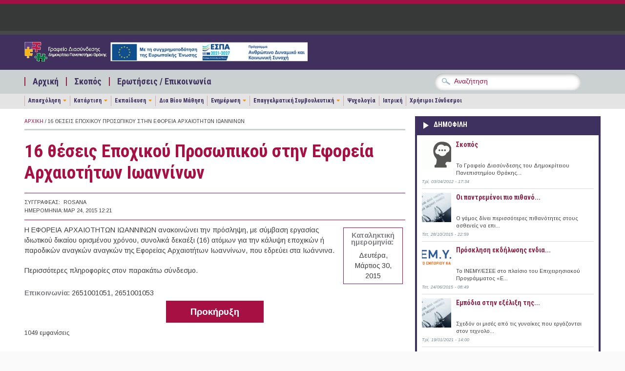

--- FILE ---
content_type: text/css
request_url: https://career.duth.gr/portal/sites/default/files/css/css_RLddBhDb7QnAKLOCzv3WSrq7FRt53j9kxn95R5eSe-A.css
body_size: 12904
content:
@import url(https://fonts.googleapis.com/css?family=Roboto+Condensed:400,700italic,700,400italic,300,300italic&subset=latin,greek);@import url(https://fonts.googleapis.com/css?family=Arimo:400,400italic,700,700italic&subset=latin,greek);#TabbedPanelsSidebar{clear:both;}.TabbedPanels{margin:0 0 20px 0;padding:0px;float:left;clear:none;width:100%;}.TabbedPanelsTabGroup{margin:0px;padding:0px;}ul.TabbedPanelsTabGroup{background:#dbf2f8;display:block;overflow:hidden;}.TabbedPanelsTab{position:relative;padding:5px;float:left;list-style:none;cursor:pointer;background:#dbf2f8;border-right:1px solid #ffffff;border-bottom:1px solid #ffffff;width:64px;text-align:center;}.TabbedPanelsTab.last{border-right:none;}.TabbedPanelsTab{color:#718795;text-transform:uppercase;font-weight:bold;font-size:10px;}.TabbedPanelsTabHover{color:#424f58;}.TabbedPanelsTabSelected{background:#bae3f5;color:#424f58;border-bottom:1px solid #bae3f5;}.TabbedPanelsContentGroup{clear:both;overflow:hidden;border:4px solid #bae3f5;margin:0;}.TabbedPanelsContent{padding:10px;clear:both;overflow:hidden;height:295px;}@media all and (max-width:980px){.TabbedPanelsContent{height:auto;}}
.flex-container a:active,.flexslider a:active,.flex-container a:focus,.flexslider a:focus{outline:none;}.slides,.flex-control-nav,.flex-direction-nav{margin:0;padding:0;list-style:none;}.flexslider{margin:0;padding:0;}.flexslider .slides > li{display:none;-webkit-backface-visibility:hidden;}.flexslider .slides img{width:100%;display:block;}.flex-pauseplay span{text-transform:capitalize;}.slides:after{content:".";display:block;clear:both;visibility:hidden;line-height:0;height:0;}html[xmlns] .slides{display:block;}* html .slides{height:1%;}.no-js .slides > li:first-child{display:block;}.flexslider{margin:0 0 60px;background:#fff;border:4px solid #fff;position:relative;-webkit-border-radius:4px;-moz-border-radius:4px;-o-border-radius:4px;border-radius:4px;box-shadow:0 1px 4px rgba(0,0,0,.2);-webkit-box-shadow:0 1px 4px rgba(0,0,0,.2);-moz-box-shadow:0 1px 4px rgba(0,0,0,.2);-o-box-shadow:0 1px 4px rgba(0,0,0,.2);zoom:1;}.flex-viewport{max-height:2000px;-webkit-transition:all 1s ease;-moz-transition:all 1s ease;transition:all 1s ease;}.loading .flex-viewport{max-height:300px;}.flexslider .slides{zoom:1;}.carousel li{margin-right:5px}.flex-direction-nav{*height:0;}.flex-direction-nav a{width:30px;height:30px;margin:-20px 0 0;display:block;background:url(/portal/sites/all/themes/pressblog/js/flexslider/images/bg_direction_nav.png) no-repeat 0 0;position:absolute;top:50%;z-index:10;cursor:pointer;text-indent:-9999px;opacity:0;-webkit-transition:all .3s ease;}.flex-direction-nav .flex-next{background-position:100% 0;right:-36px;}.flex-direction-nav .flex-prev{left:-36px;}.flexslider:hover .flex-next{opacity:0.8;right:5px;}.flexslider:hover .flex-prev{opacity:0.8;left:5px;}.flexslider:hover .flex-next:hover,.flexslider:hover .flex-prev:hover{opacity:1;}.flex-direction-nav .flex-disabled{}.flex-control-nav{width:100%;position:absolute;bottom:-40px;text-align:center;}.flex-control-nav li{margin:0 6px;display:inline-block;zoom:1;*display:inline;}.flex-control-paging li a{width:11px;height:11px;display:block;background:#666;background:rgba(0,0,0,0.5);cursor:pointer;text-indent:-9999px;-webkit-border-radius:20px;-moz-border-radius:20px;-o-border-radius:20px;border-radius:20px;box-shadow:inset 0 0 3px rgba(0,0,0,0.3);}.flex-control-paging li a:hover{background:#333;background:rgba(0,0,0,0.7);}.flex-control-paging li a.flex-active{background:#000;background:rgba(0,0,0,0.9);cursor:default;}.flex-control-thumbs{margin:5px 0 0;position:static;overflow:hidden;}.flex-control-thumbs li{width:25%;float:left;margin:0;}.flex-control-thumbs img{width:100%;display:block;opacity:.7;cursor:pointer;}.flex-control-thumbs img:hover{opacity:1;}.flex-control-thumbs .flex-active{opacity:1;cursor:default;}@media screen and (max-width:860px){.flex-direction-nav .flex-prev{opacity:1;left:0;}.flex-direction-nav .flex-next{opacity:1;right:0;}}
body{font:0.9em/150% Helvetica,Arial,sans-serif;margin:0;padding:0;color:#424f58;background:#ffffff;outline:0 none;vertical-align:baseline;}input,textarea,select,.block-superfish{font-family:Helvetica,Arial,sans-serif;}body.pff-1,.pff-1 input,.pff-1 textarea,.pff-1 .block-superfish{font-family:'PT Sans',Myriad Web,Helvetica,Arial,Free Sans,Sans-serif;}body.pff-2,.pff-2 input,.pff-2 textarea,.pff-2 .block-superfish{font-family:Myriad Web,Helvetica,Arial,Free Sans,Sans-serif;}body.pff-3,.pff-3 input,.pff-3 textarea,.pff-3 .block-superfish{font-family:Georgia,Times,Times New Roman,Serif;}body.pff-4,.pff-4 input,.pff-4 textarea,.pff-4 .block-superfish{font-family:'Lato',Helvetica,Arial,Free Sans,Sans-serif;}body.pff-5,.pff-5 input,.pff-5 textarea,.pff-5 .block-superfish{font-family:'Asap',Helvetica,Arial,Free Sans,Sans-serif;}body.pff-6,.pff-6 input,.pff-6 textarea,.pff-6 .block-superfish{font-family:'PT Serif',Helvetica,Arial,Free Sans,Sans-serif;}.pff-1 #yoxview{font-family:'PT Sans',Myriad Web,Helvetica,Arial,Free Sans,Sans-serif !important;}.pff-2 #yoxview{font-family:Myriad Web,Helvetica,Arial,Free Sans,Sans-serif !important;}.pff-3 #yoxview{font-family:Georgia,Times,Times New Roman,Serif !important;}.pff-4 #yoxview{font-family:'Lato',Helvetica,Arial,Free Sans,Sans-serif !important;}.pff-5 #yoxview{font-family:'Asap',Helvetica,Arial,Free Sans,Sans-serif !important;}.pff-6 #yoxview{font-family:'PT Serif',Helvetica,Arial,Free Sans,Sans-serif !important;}h1,.slider-text a{font-family:Arial Black,Helvetica,Arial,sans-serif;font-weight:bold;}h2,h3,h4,h5,h6,.view-latest-blogposts .views-field-title,.TabbedPanelsContent .views-field-title,.TabbedPanelsTabGroup  .views-field-subject,ul.TabbedPanelsTabGroup{font-family:Helvetica,Arial,sans-serif;}.hff-1 h1,.hff-1 h2,.hff-1 h3,.hff-1 h4,.hff-1 h5,.hff-1 h6,.hff-1 .slider-text a,.hff-1 .view-latest-blogposts .views-field-title,.hff-1 .TabbedPanelsContent .views-field-title,.hff-1 .TabbedPanelsTabGroup  .views-field-subject,.hff-1 ul.TabbedPanelsTabGroup{font-family:'PT Sans',Myriad Web,Helvetica,Arial,Free Sans,Sans-serif;}.hff-2 h1,.hff-2 h2,.hff-2 h3,.hff-2 h4,.hff-2 h5,.hff-2 h6,.hff-2 .slider-text a,.hff-2 .view-latest-blogposts .views-field-title,.hff-2 .TabbedPanelsContent .views-field-title,.hff-2 .TabbedPanelsTabGroup  .views-field-subject,.hff-2 ul.TabbedPanelsTabGroup{font-family:'PT Serif',Times,Times New Roman,Serif;font-weight:bold;}.hff-3 h1,.hff-3 h2,.hff-3 h3,.hff-3 h4,.hff-3 h5,.hff-3 h6,.hff-3 .slider-text a,.hff-3 .view-latest-blogposts .views-field-title,.hff-3 .TabbedPanelsContent .views-field-title,.hff-3 .TabbedPanelsTabGroup .views-field-subject,.hff-3 ul.TabbedPanelsTabGroup{font-family:Myriad Web,Helvetica,Arial,Free Sans,Sans-serif;}h1,h2,h3,h4,h5,h6{margin:25px 0 10px 0;padding:0;color:#ff8b00;letter-spacing:normal;line-height:110%;font-weight:bold;}h1{font-size:260%;line-height:120%;margin:0;padding:0 0 10px 0;color:#ff8b00;}h2{font-size:130%;}.block h2{font-size:100%;margin:0 0 10px 0;padding:5px 0 10px 0;border-bottom:1px solid #ff8b00;text-transform:uppercase;font-weight:normal;}.block .node h2{font-size:130%;margin:25px 0 10px 0;padding:0;letter-spacing:normal;line-height:110%;font-weight:bold;text-transform:none;border:none;}h3{font-size:100%;}h4{font-size:90%;}h5{font-size:100%;}h6{font-size:90%;}p{padding:0;margin:0 0 20px 0;}a{color:#ff8b00;text-decoration:none;outline:none;}a:hover{text-decoration:underline;}a img{border:none;outline:none;}img.banner{border:1px solid #bce6f2;}.block{margin:0 0 25px 0;}.block.block-superfish,.region-header-bottom .block,#block-search-form.block{margin:0;}.region-sidebar-first #block-block-1.block{margin-bottom:5px;}#header-navigation{padding:15px 0;border-top:8px solid #424f58;border-bottom:8px solid #abbcc3;background:#343f45;color:#bae4f4;}#header-content{display:block;overflow:hidden;padding:20px 0 10px 0;background:#dbf2f8;color:#718794;}#header-subscribe{padding:15px 0;border-bottom:12px solid #dbf2f8;background:#bce6f2;color:#718794;}#content{padding:0 0 20px 0;}#page{background:#ffffff;border-bottom:9px solid #c7c7c7;padding:15px 0;overflow:hidden;}#banner{margin:0 0 10px 0;}#footer{border-top:75px solid #192426;color:#bae3f5;background:#202e31;}#footer-inner{margin-top:-75px;overflow:hidden;padding:0 0 20px 0;}#footer-message{color:#72767a;background:#192426;display:block;clear:both;padding:30px 0;}#footer-message a{color:#bae3f5;}.site-fields{padding:20px 0 5px 0;}.site-fields,.site-fields a{color:#718795;}.site-fields #site-name a{color:#ff8b00;}.site-fields #site-name a:hover{color:#ff9b23;}.site-fields a{text-decoration:none;}#logo{line-height:100%;}#site-name{font-family:Arial Black,Helvetica,Arial,sans-serif;font-size:60px;line-height:100%;letter-spacing:-3px;padding:0 0 5px 0;}#slogan{font-size:90%;font-weight:bold;}#main-menu ul.menu{display:block;padding:8px 0 0 0;margin:0;position:relative;z-index:100;}#main-menu ul.menu li{display:inline-block;float:left;vertical-align:middle;padding:0;margin:0;}#main-menu ul.menu li a{outline:none;text-decoration:none;display:block;padding:0 15px 0 0;margin:0 38px 0 0;color:#bae4f4;font-size:120%;font-weight:normal;text-align:center;}#main-menu ul.menu li a:hover{text-decoration:underline;}#main-menu ul.menu li a:after{content:none;}#main-menu ul.menu li.expanded{position:relative;}#main-menu ul.menu li.expanded a{background:transparent url(/portal/sites/all/themes/pressblog/images/main-menu-expanded.png) no-repeat center right;}#main-menu ul.menu li.expanded ul.menu{width:230px;z-index:100;font-size:12px;padding:20px 0 0 0;background:#343f45;display:none;position:absolute;zoom:1;}#main-menu ul.menu li.expanded:hover,#main-menu ul.menu li.expanded:hover > ul.menu{display:block;}#main-menu ul.menu li.expanded ul.menu li a{padding:10px;margin:0;display:block;width:210px;text-align:left;line-height:130%;background:none;}#main-menu ul.menu li.expanded ul.menu li.expanded{background:transparent url(/portal/sites/all/themes/pressblog/images/main-menu-arrow.png) no-repeat center right;}#main-menu ul.menu li ul.menu li a:hover{background:#abbcc3;color:#343f45;}#main-menu ul.menu li.expanded ul.menu li.expanded a:hover{background:#abbcc3 url(/portal/sites/all/themes/pressblog/images/main-menu-arrow-hover.png) no-repeat center right;}#main-menu ul.menu li.expanded ul.menu li.leaf a:hover{background:#abbcc3;}#main-menu ul.menu li.expanded ul.menu ul{display:none;left:230px;top:0;padding:0;}#main-menu .block-superfish ul{padding:8px 0 0 0;}#main-menu .block-superfish ul li a{padding:0 15px 0 0;margin:0 38px 0 0;color:#bae4f4;font-size:120%;text-align:left;}@media all and (max-width:475px){#main-menu .block-superfish ul li a{margin-bottom:10px;}}#main-menu .block-superfish ul li a.menuparent{background:transparent url(/portal/sites/all/themes/pressblog/images/main-menu-expanded.png) no-repeat center right;}#main-menu .block-superfish ul ul{font-size:12px;padding:0;display:none;}#main-menu .block-superfish ul ul li{background:#343f45;}#main-menu .block-superfish ul ul li a{padding:10px;margin:0;line-height:130%;background:none;}#main-menu .block-superfish ul ul li a:hover{background:#abbcc3;color:#343f45;}#main-menu .block-superfish ul ul li.menuparent{background:#343f45 url(/portal/sites/all/themes/pressblog/images/main-menu-arrow.png) no-repeat center right;}#main-menu .block-superfish ul ul li a.menuparent{background:none;}#main-menu .block-superfish ul ul li.menuparent a.menuparent:hover,#main-menu .block-superfish ul ul li.sfHover > a.menuparent{color:#343f45;background:#abbcc3 url(/portal/sites/all/themes/pressblog/images/main-menu-arrow-hover.png) no-repeat center right;}#main-menu .block-superfish ul ul{top:21px;padding:20px 0 0 0;}#main-menu .block-superfish ul ul ul{padding:0;top:0;}#secondary-menu ul.menu{display:block;padding:0;margin:0;position:relative;z-index:90;}#secondary-menu ul.menu li{display:inline-block;float:left;vertical-align:middle;padding:0;margin:0;}#secondary-menu ul.menu li a{outline:none;text-decoration:none;display:block;padding:0 15px 0 0;margin:0 15px 0 0;color:#424f58;font-size:95%;font-weight:normal;text-align:center;}#secondary-menu ul.menu li a:hover{text-decoration:underline;color:#ff8b00;}#secondary-menu ul.menu li a.active{color:#ff8b00;}#secondary-menu ul.menu li a:after{content:none;}#secondary-menu ul.menu li.expanded{position:relative;}#secondary-menu ul.menu li.expanded a{background:transparent url(/portal/sites/all/themes/pressblog/images/secondary-menu-expanded.png) no-repeat center right;}#secondary-menu ul.menu li.expanded ul.menu{width:230px;z-index:100;padding:15px 0 0 0;background:#bce6f1;display:none;position:absolute;}#secondary-menu ul.menu li.expanded:hover,#secondary-menu ul.menu li.expanded:hover > ul.menu{display:block;}#secondary-menu ul.menu li.expanded ul.menu li a{padding:10px;margin:0;display:block;width:210px;text-align:left;font-size:13px;line-height:130%;background:none;}#secondary-menu ul.menu li.expanded ul.menu li.expanded{background:transparent url(/portal/sites/all/themes/pressblog/images/secondary-menu-arrow.png) no-repeat center right;}#secondary-menu ul.menu li ul.menu li a:hover{background:#dbf2f8;}#secondary-menu ul.menu li.expanded ul.menu li.expanded a:hover{background:#dbf2f8 url(/portal/sites/all/themes/pressblog/images/secondary-menu-arrow.png) no-repeat center right;}#secondary-menu ul.menu li.expanded ul.menu li.leaf a:hover{background:#dbf2f8;}#secondary-menu ul.menu li.expanded ul.menu ul{display:none;left:230px;top:0;padding:0;}#secondary-menu  .block-superfish ul li a{padding:0 15px 0 0;margin:0 15px 0 0;color:#424f58;font-size:95%;}#secondary-menu  .block-superfish ul li a:hover,.region-secondary-navigation .block-superfish ul li a.active{color:#ff8b00;}@media all and (max-width:475px){#secondary-menu  .block-superfish ul li a{margin-bottom:10px;}}#secondary-menu  .block-superfish ul li a.menuparent{background:transparent url(/portal/sites/all/themes/pressblog/images/secondary-menu-expanded.png) no-repeat center right;}#secondary-menu  .block-superfish ul ul{padding:0;display:none;}#secondary-menu  .block-superfish ul ul li{background:#bce6f1;}#secondary-menu  .block-superfish ul ul li a{padding:10px;margin:0;font-size:13px;line-height:130%;background:none;text-align:left;}#secondary-menu  .block-superfish ul ul li a:hover{background:#dbf2f8;}#secondary-menu  .block-superfish ul ul li.menuparent{background:#bce6f1 url(/portal/sites/all/themes/pressblog/images/secondary-menu-arrow.png) no-repeat center right;}#secondary-menu  .block-superfish ul ul li a.menuparent{background:none;color:#424f58;}#secondary-menu  .block-superfish ul ul li.menuparent a.menuparent:hover,#secondary-menu  .block-superfish ul ul li.sfHover > a.menuparent{background:#dbf2f8 url(/portal/sites/all/themes/pressblog/images/secondary-menu-arrow.png) no-repeat center right;color:#ff8b00;}#secondary-menu  .block-superfish ul ul li a.active{color:#424f58;}#secondary-menu  .block-superfish ul ul li a.active:hover{color:#ff8b00;}#secondary-menu  .block-superfish ul ul{top:19px;padding:10px 0 0 0;}#secondary-menu  .block-superfish ul ul ul{top:0;padding:0;}.container-inline div,.container-inline label{display:inline;}#block-search-form{overflow:hidden;display:block;width:300px;}#block-search-form .content{outline:none;background:#dbf2f8;border:none;padding:0;margin:0;overflow:hidden;display:block;-webkit-border-radius:20px;-moz-border-radius:20px;border-radius:20px;-webkit-box-shadow:inset 0px 2px 8px #a7b8bd;-moz-box-shadow:inset 0px 2px 8px #a7b8bd;box-shadow:inset 0px 2px 8px #a7b8bd;}#block-search-form input.form-text{background:none;border:none;margin:8px 10px 0 0;outline:none;text-decoration:none;font-size:14px;font-weight:normal;color:#718795;float:right;width:250px;display:block;overflow:hidden;}#block-search-form input.form-submit{background:url(/portal/sites/all/themes/pressblog/images/search-submit.png) no-repeat;filter:none;border:none;width:45px;height:34px;text-indent:-9999px;border-radius:0;float:left;margin:0 0 0 5px;cursor:pointer;outline:none;display:block;overflow:hidden;}@media all and (min-width:760px) and (max-width:980px){#block-search-form{width:220px;}#block-search-form input.form-text{width:175px;}#block-search-form input.form-submit{width:45px;}}@media all and (max-width:760px){#block-search-form{padding:20px 0 0 0;}}ul.subscribe-links,.region-header-bottom ul.menu{margin:0;padding:0;line-height:100%;}.region-header-bottom ul.menu ul{display:none;}@media all and (min-width:480px) and (max-width:760px){ul.subscribe-links,.region-header-bottom ul.menu{padding:10px 0 0 0;}}ul.subscribe-links li{margin:0px;padding:0px;display:inline;}.region-header-bottom ul.menu li{display:inline;padding:0 10px 0 0;margin:0 10px 0 0;}.region-header-bottom ul.menu li a{color:#718795;}ul.subscribe-links li.rss{background:url(/portal/sites/all/themes/pressblog/images/rss.png) no-repeat center left;}ul.subscribe-links li.email{background:url(/portal/sites/all/themes/pressblog/images/email.png) no-repeat center left;}ul.subscribe-links li a:link,ul.subscribe-links li a:visited{outline:none;text-decoration:none;color:#718795;font-size:85%;}ul.subscribe-links li a:hover{text-decoration:underline;}ul.subscribe-links li.rss a:link,ul.subscribe-links li.rss a:visited{padding:0 20px 0 18px;}ul.subscribe-links li.email a:link,ul.subscribe-links li.email a:visited{padding:0 0 0 22px;}#slider{position:relative;display:block;margin:0 auto;padding:0;overflow:hidden;}#slideshow{position:relative;display:block;max-height:354px;}.no-sidebars.no-sidebar-tabs #slideshow{max-height:423px;}@media all and (min-width:635px) and (max-width:760px){#slideshow{position:relative;display:block;max-height:423px;}}#slideshow img{display:block;overflow:hidden;}.slider-text{display:none;position:absolute;bottom:0;left:0;z-index:100;padding:15px 20px;color:#dbf2f8;line-height:130%;background:rgb(45,45,45);background:rgba(45,45,45,0.85);}.slider-text a{font-size:200%;line-height:100%;padding:0 0 5px 0;display:block;overflow:hidden;}a#prev{left:0;width:34px;height:43px;text-indent:-9999px;display:block;outline:none;background:url(/portal/sites/all/themes/pressblog/images/backward_slide.png) no-repeat center;border:none;padding:0;cursor:pointer;margin:0;z-index:100;position:absolute;top:35%;}a#next{right:0;width:34px;height:43px;text-indent:-9999px;display:block;outline:none;background:url(/portal/sites/all/themes/pressblog/images/forward_slide.png) no-repeat center;border:none;padding:0;cursor:pointer;margin:0;z-index:100;position:absolute;top:35%;}.view-latest-blogposts table{width:100%;table-layout:fixed;border:none;}.view-latest-blogposts td{padding:0 10px 20px 0;margin:0;vertical-align:top;position:relative;}.view-latest-blogposts td.col-2{padding:0 0 20px 10px;}.view-latest-blogposts tr.row-last td{padding-bottom:0;}.view-latest-blogposts .field-content{position:relative;display:block;overflow:hidden;}.view-latest-blogposts a img{display:block;overflow:hidden;}.view-latest-blogposts-content{position:absolute;padding:10px 0 10px 20px;bottom:15px;left:0;right:0;background:rgb(45,45,45);background:rgba(45,45,45,0.85);}.view-latest-blogposts .views-field-title{color:#ff8b00;border:none;padding:0;margin:0;text-transform:none;font-size:125%;font-weight:bold;display:block;}.view-latest-blogposts .views-field-created{color:#dbf2f8;text-transform:uppercase;font-size:70%;display:block;}.view-older-articles table{border:none;}.view-older-articles td.col-1{width:50%;padding:0 10px 5px 0;margin:0 0 5px 0;vertical-align:top;}.view-older-articles td.col-2{width:50%;padding:0 0 5px 10px;margin:0 0 5px 0;vertical-align:top;}.view-older-articles .views-field-title a{border:none;margin:0;text-transform:none;font-weight:bold;color:#424f58;font-size:90%;}.view-older-articles .views-field-created{color:#718795;text-transform:uppercase;font-size:70%;border-bottom:1px dotted #a7d4e8;padding:0 0 5px 0;}.view-latest-articles .field-name-field-image,.view-popular-articles .field-name-field-image{display:block;float:left;width:60px;margin:0 10px 0 0;padding:0;}.view-latest-articles .views-field-entity-id,.view-popular-articles .views-field-entity-id{display:block;float:left;width:60px;margin:0 10px 0 0;padding:0;}.view-latest-articles .views-row,.view-popular-articles .views-row,.view-comments-recent .views-row{padding:0 0 4px 0;margin:0 0 8px 0;clear:both;display:block;overflow:hidden;border-bottom:1px solid #bae3f5;}.view-latest-articles .views-row-last,.view-popular-articles .views-row-last,.view-comments-recent .views-row-last{border-bottom:none;}.view-latest-articles .views-field-title,.view-popular-articles .views-field-title,.view-comments-recent .views-field-subject{font-size:90%;font-weight:bold;line-height:120%;padding:0 0 2px 0;}.view-latest-articles .views-field-entity-id-1,.view-popular-articles .views-field-entity-id-1,.view-comments-recent .views-field-entity-id{font-size:75%;line-height:140%;}.pff-3 .view-latest-articles .views-field-entity-id-1,.pff-3 .view-popular-articles .views-field-entity-id-1,.pff-3 .view-comments-recent .views-field-entity-id{font-size:70%;}.view-latest-articles .views-field-created,.view-popular-articles .views-field-created,.view-comments-recent .views-field-timestamp{font-size:70%;line-height:120%;color:#718795;}.view-archive{text-transform:uppercase;}.view-archive.view-display-id-page{text-transform:none;}#archives h2{margin:0 0 20px 0;}.view-archive .view-content{display:block;font-size:70%;}.view-archive.view-display-id-page .view-content{font-size:100%;}.view-archive .views-summary{color:#424f58;font-weight:bold;border-bottom:1px dotted #a7d4e8;margin:0 0 5px 0;padding:0 0 5px 0;}.view-archive .views-summary a{color:#718795;font-weight:normal;}#footer .block{padding:35px 0 0 0;font-size:90%;}#footer .block h2{text-transform:none;padding:0 0 35px 0;margin:0;border:none;color:#bae3f5;font-size:180%;}.view-display-id-recent_posts .views-field-title{display:block;padding:0 0 5px 0;margin:0 0 10px 0;border-bottom:1px solid #364144;}#footer .block a{color:#72767a;}#footer .block a img{padding:0;margin:0;display:block;overflow:hidden;}div.views-cloud{line-height:1.2;}.breadcrumb{text-transform:uppercase;font-size:70%;color:#718795;border-bottom:3px solid #a7d4e8;padding:0 0 5px 0;margin:0 0 20px 0;}.node .subtitle{color:#718795;font-size:120%;margin:-5px 0 0 0;}.meta-data{text-transform:uppercase;font-size:75%;padding:10px 0;margin:10px 0;border-top:1px solid #ff8b00;border-bottom:1px solid #ff8b00;line-height:160%;display:block;overflow:hidden;}.meta-left{clear:both;float:left;padding:0 10px 0 0;width:70px;color:#718795;text-align:right;font-weight:normal;}.meta-right{float:left;}.field-type-taxonomy-term-reference .field-label{color:#718795;}.meta-data .field-type-taxonomy-term-reference .field-item{padding:0 5px 0 0;float:left;}.taxonomy-meta .field-type-taxonomy-term-reference{display:inline-block;}.taxonomy-meta .field-type-taxonomy-term-reference .field-item{padding:0 0 0 5px;display:inline;}.author-info{font-size:75%;padding:10px 0;margin:10px 0;border-top:1px solid #ff8b00;border-bottom:1px solid #ff8b00;line-height:160%;display:block;overflow:hidden;color:#718795;}.author-info .title{font-size:105%;padding:0 0 8px 0;color:#424f58;text-transform:uppercase;}.author-picture{float:left;padding:0 20px 0 0;}ul.pager{margin:20px 0 0 0;}.item-list .pager li{padding:0;}#footer ul.menu,#content ul.menu,.block-user ul,.block-locale ul{margin:0;padding:0;}#footer ul.menu ul.menu,#content ul.menu ul.menu,.block-locale ul ul{margin:0 0 0 15px;}#footer ul.menu li,#content ul.menu li,.block-user ul li,.block-locale ul li{list-style:none;list-style-image:none;display:block;padding:0 0 5px 0;margin:0 0 10px 0;border-bottom:1px solid #364144;}#content ul.menu li,#content .block-user ul li,#content .block-locale ul li{border-bottom:1px dotted #a7d4e8;}#footer ul.menu li ul.menu li,#content ul.menu li ul.menu li{border:none;margin:0;}#footer ul.menu li a,#content ul.menu li a{display:block;padding:0;}#contact-site-form,#comment-form{margin:10px 0 0 0;}#contact-site-form label,#comment-form label,#search-form label{color:#ff8b00;font-weight:bold;}#contact-site-form span.form-required{color:#ff8b00;}#contact-site-form .form-text,#comment-form .form-text,.block-user .form-text,#user-login .form-text,#search-form .form-text{background:none repeat scroll 0 0 #dbf2f8;border:1px solid #bce6f1;height:25px;margin:0 0 10px 0;padding:5px;width:60%;}#search-form .form-text{width:auto;}#contact-site-form textarea,#comment-form textarea{background:none repeat scroll 0 0 #dbf2f8;border:1px solid #bce6f1;margin:0 20px 0 0;padding:5px;height:155px;width:100%;font-size:100%;overflow:auto;}#contact-site-form .form-submit,#comment-form .form-submit,.block-user .form-submit,#user-login .form-submit,#search-form .form-submit{display:block;text-decoration:none;padding:5px 10px;margin:0 0 20px 0;outline:none;cursor:pointer;float:right;color:#ffffff;background:#ff8b00;border:none;font-weight:bold;}.block-user .form-submit,#user-login .form-submit,#search-form .form-submit{float:none;}#search-form .form-submit{float:none;display:inline-block;padding:10px 20px;}#comment-form #edit-preview.form-submit{margin:0 5px 20px 0;}#comment-form #edit-submit.form-submit{margin:0 0 20px 0;}#contact-site-form .form-submit:hover,#comment-form .form-submit:hover,.block-user .form-submit:hover,#user-login .form-submit:hover,#search-form .form-submit:hover{background:#ff9b23;}.block h2.comment-form{margin-top:35px;}li.comment-add a,li.comment-add a.active{color:#ff8b00;}fieldset{border:1px solid #A7D4E8;}.required-message{display:block;clear:both;border-bottom:1px solid #ff8b00;padding:10px 0 5px 0;font-size:75%;color:#ff8b00;}#map{display:block;float:left;margin:0 20px 10px 0;overflow:hidden;}#contact-info{clear:both;padding:40px 0 0 0;}#contact-info-text  h2{padding:0 0 15px 0;margin:0;border:none;text-transform:none;color:#424f58;font-size:130%;}#contact-info-text{color:#718795;}.comments-title{color:#ff8b00;border-bottom:3px solid #a7d4e8;padding:40px 0 5px 0;}.comment{padding:25px 0 0 0;display:block;overflow:hidden;}.comment-left{float:left;width:60px;padding:0 20px 0 0;overflow:hidden;}.comment-title{padding:0 0 5px 0;}.comment-body{padding:0 50px 0 0;}.comment-meta{padding:10px 0 0 0;margin:0;display:block;overflow:hidden;border-bottom:1px solid #a7d4e8;}.comment-meta-time{color:#a7d4e8;font-size:75%;float:left;width:295px;display:block;overflow:hidden;}.comment-links{float:right;display:block;overflow:hidden;text-align:right;width:295px;}.comment-links ul.inline.links li{text-align:right;color:#a7d4e8;font-size:75%;color:#718795;display:inline-block;border-right:none;padding:0;margin:0;}.comment-links ul.inline.links li a{background:#a7d4e8;color:#718795;text-transform:uppercase;padding:5px 20px;overflow:hidden;}#comments .signature{font-size:85%;line-height:150%;}div.form-actions{display:block;overflow:hidden;}.taxonomy-term-description{border-bottom:3px solid #a7d4e8;text-transform:uppercase;color:#718795;font-size:75%;}.taxonomy-node{padding:0 0 10px 0;border-bottom:1px solid #FF8B00;display:block;overflow:hidden;}.taxonomy-meta{text-transform:uppercase;font-size:75%;color:#718795;padding:0 0 20px 0;margin:-10px 0 0 0;}.taxonomy-node .field-type-image img,.front .field-type-image img{float:left;padding:0 20px 0 0;}@media all and (max-width:980px){.taxonomy-node .field-type-image img,.front .field-type-image img{float:left;padding:0 20px 10px 0;}}.taxonomy-description{font-size:90%;line-height:140%;padding:0 60px 0 0;}@media all and (max-width:980px){.taxonomy-description{padding:0;}}.page-taxonomy .taxonomy-description p,.front .taxonomy-description p,.page-archive .taxonomy-description p{padding:0;margin:0;}.flickr-photo-img{float:left;border:3px solid #424f58;padding:0;margin:0 12px 12px 0;display:block;overflow:hidden;}.flickr-photo-img:hover{border:3px solid #bce6f2;}#followme{margin:0 0 10px 0;padding:25px 0 5px 0;border-bottom:1px solid #ff8b00;overflow:hidden;}#followme-left{display:block;float:left;text-align:left;}#followme-right{display:block;float:right;text-align:right;}#followme-title-left{text-transform:none;color:#718795;font-weight:bold;font-size:125%;}#followme-title-right{text-transform:none;color:#ff8b00;font-weight:bold;font-size:125%;}ul.followme{padding:2px 0 0 0;margin:0;}ul.followme li{display:inline;list-style-image:none;}div.messages.status{background:#dbedc4;padding:10px;margin:0 0 15px 0;font-size:80%;line-height:150%;}div.messages.error{background:#f9dfdf;padding:10px;margin:0 0 15px 0;font-size:80%;line-height:150%;border:none;}div.messages.warning{background:#ffe0a9;padding:10px;margin:0 0 15px 0;font-size:80%;line-height:150%;border:none;}code{font-family:"Courier New",Courier,monospace;color:#718795;font-size:90%;}blockquote{color:#718795;padding:0 0 0 35px;margin:15px 0 0 5px;background:transparent url(/portal/sites/all/themes/pressblog/images/blockquote.png) no-repeat left top;}.clear-block{display:block;}ul.links{margin:0;padding:0;}ul.inline.links li{list-style-type:none;margin:0 10px 0 0;padding:0 10px 0 0;border-right:1px solid #FF8B00;font-size:12px;}ul.inline.links li.last{border-right:none;}table{width:100%;border-spacing:0;border:1px solid #dedfe1;border-collapse:collapse;text-align:left;}table th{background:#343e45;color:#ffffff;padding:5px;}table tr.odd{background:#DBF2F8;}table tr.even{background:#ffffff;}table td{border-color:#dedfe1;padding:5px;}#block-mtt-twitter-latest-tweets{background:#dbf2f8;padding:10px 10px 20px 10px;margin:0;display:block;overflow:hidden;height:360px;margin:0 0 25px 0;}.twtr-hd,.twtr-ft{display:none;}a.twtr-join-conv{color:#ff8b00;}h5.latest-tweets{padding:10px 10px 0 10px;margin:0;font-size:95%;color:#718795;}div.twtr-tweet{padding:15px 0;}.twtr-widget .twtr-tweet{border-bottom:1px solid #bae3f5 !important;}.view-tags-cloud .views-field-name{float:left;padding:0 2px 0 0;}.view-tags-cloud .views-field-nid{float:left;padding:0 8px 0 0;}.more-link{clear:both;}.twtr-doc{width:100% !important;height:auto !important;}#toTop{background:#bce6f2 url(/portal/sites/all/themes/pressblog/images/backtotop-arrow-dark.png) no-repeat 8px center;text-align:center;position:fixed;bottom:60px;right:10px;cursor:pointer;display:none;z-index:100;padding:5px 10px 5px 30px;outline:none;cursor:pointer;color:#424f58;border:none;font-weight:bold;}#yoxview_popupWrap{z-index:500 !important;}.yoxview{margin:0 0 20px 0;}.yoxview-image-items{border-top:1px solid #ff8b00;border-bottom:1px solid #ff8b00;padding:8px 0 0 0;margin:5px 0 0 0;}.yoxview-image-preview{position:relative;}.yoxview-image-item{float:left;padding:0 4px 8px 4px;}@media all and (min-width:760px) and (max-width:980px){.yoxview-image-items{padding:6px 0 0 0;}.yoxview-image-item{padding:0 3px 6px 3px;}}.yoxview-image-item img{display:block;overflow:hidden;}.field-type-image-caption{position:absolute;padding:20px;margin:0;bottom:5px;left:0;right:0;color:#dbf2f8;background:rgb(45,45,45);background:rgba(45,45,45,0.85);}img{max-width:100%;height:auto;}@media all and (max-width:400px){.view-latest-blogposts-content,.slider-text-teaser{display:none;}}
#header-content{padding:0 0 10px;}.site-fields{padding:15px 0 5px;}.btn{-moz-border-bottom-colors:none;-moz-border-image:none;-moz-border-left-colors:none;-moz-border-right-colors:none;-moz-border-top-colors:none;background-color:#F5F5F5;background-image:-moz-linear-gradient(center top,#FFFFFF,#E6E6E6);background-repeat:repeat-x;border-color:#CCCCCC #CCCCCC #B3B3B3;border-radius:4px 4px 4px 4px;border-style:solid;border-width:1px;box-shadow:0 1px 0 rgba(255,255,255,0.2) inset,0 1px 2px rgba(0,0,0,0.05);color:#333333;cursor:pointer;display:inline-block;font-size:13px;line-height:18px;margin-bottom:0;padding:4px 10px;text-align:center;text-shadow:0 1px 1px rgba(255,255,255,0.75);vertical-align:middle;}.btn-large{border-radius:5px 5px 5px 5px;font-size:15px;line-height:normal;padding:9px 14px;}.btn-large{height:45px;line-height:45px;width:290px;}.btn-primary,.btn-primary:hover,.btn-warning,.btn-warning:hover,.btn-danger,.btn-danger:hover,.btn-success,.btn-success:hover,.btn-info,.btn-info:hover,.btn-inverse,.btn-inverse:hover{color:#FFFFFF;text-shadow:0 -1px 0 rgba(0,0,0,0.25);}.btn-primary{background-color:#0074CC;background-image:-moz-linear-gradient(center top,#0088CC,#0055CC);background-repeat:repeat-x;border-color:rgba(0,0,0,0.1) rgba(0,0,0,0.1) rgba(0,0,0,0.25);}.btn-application{display:block;margin:0 auto;}#block-mtt-twitter-latest-tweets{height:265px;}.page-node .node-fundings .field-name-field-exp-date,.page-node .node-competitions .field-name-field-exp-date,.page-node .node-events .field-name-field-eventdate{float:right;padding:8px 10px;margin:5px 5px 10px 10px;border:1px solid #A71042;width:100px;text-align:center;}.page-node .node-fundings .field-name-field-exp-date .field-label,.page-node .node-competitions .field-name-field-exp-date .field-label,.page-node .node-events .field-name-field-eventdate .field-label{line-height:100%;margin-bottom:10px;}@media all and (max-width:760px){.page-node .node-fundings .field-name-field-exp-date,.page-node .node-competitions .field-name-field-exp-date,.page-node .node-events .field-name-field-eventdate{float:none;margin:0 0 10px 0;width:auto;}.page-node .node-fundings .field-name-field-exp-date .field-label,.page-node .node-competitions .field-name-field-exp-date .field-label,.page-node .node-events .field-name-field-eventdate .field-label{display:inline-block;margin-bottom:0;}.page-node .node-fundings .field-name-field-exp-date .field-items,.page-node .node-competitions .field-name-field-exp-date .field-items,.page-node .node-events .field-name-field-eventdate .field-items{display:inline-block;}}.page-node .node-events .field-name-field-event-topic,.page-node .node-events .field-name-field-event-place{margin:5px 0;}.page-node .node-events .field-name-field-event-place + .field-name-body,.page-node .node-events .field-name-field-event-topic + .field-name-body{clear:right;}.view-display-id-page_4 .node-teaser .taxonomy-meta{padding-bottom:10px;}#block-views-older-articles-block-12,#block-views-older-articles-block-11{-moz-box-sizing:border-box;-webkit-box-sizing:border-box;box-sizing:border-box;width:50%;float:left;}#block-views-older-articles-block-12{padding-right:10px;}#block-views-older-articles-block-11{padding-left:10px;}@media all and (max-width:759px){#block-views-older-articles-block-12,#block-views-older-articles-block-11{width:100%;padding:0;}}#block-views-older-articles-block-12 .views-row,#block-views-older-articles-block-11 .views-row{padding:3px 0;}#block-views-older-articles-block-12 .views-row.views-row-first,#block-views-older-articles-block-11 .views-row.views-row-first{padding-top:0;}#block-views-older-articles-block-7{clear:both;}#sidebar-left .block{margin-bottom:25px;}#sidebar-left ul.menu{margin:0;padding:0;}#sidebar-left ul li.leaf,#sidebar-left  ul li.collapsed,#sidebar-left  ul li.expanded{list-style:none outside none !important;margin:0;text-align:right;font-size:13px;}#sidebar-left ul.menu li ul.menu li{margin-left:10px;}#header-sub-nav{background:#E4E4E4;margin:-8px 0 0;padding:0 0 6px;}#header-sub-nav ul.menu{margin:0;padding:0;}#header-sub-nav ul li.leaf,#header-sub-nav ul li.collapsed,#header-sub-nav ul li.expanded{display:inline-block;list-style:none outside none !important;margin:0;}#header-sub-nav ul li a{font-size:10px;color:#474948;padding:0 5px 0 0;}#header-sub-nav ul li a:hover{color:#A71042}.container-inline div,.container-inline label{display:inline;}#block-search-form{overflow:hidden;display:block;width:300px;}#block-search-form .content{outline:none;background:#dbf2f8;border:none;padding:0;margin:0;overflow:hidden;display:block;-webkit-border-radius:20px;-moz-border-radius:20px;border-radius:20px;-webkit-box-shadow:inset 0px 2px 8px #a7b8bd;-moz-box-shadow:inset 0px 2px 8px #a7b8bd;box-shadow:inset 0px 2px 8px #a7b8bd;}#block-search-form input.form-text{background:none;border:none;margin:8px 10px 0 0;outline:none;text-decoration:none;font-size:14px;font-weight:normal;color:#718795;float:right;width:250px;display:block;overflow:hidden;}#block-search-form input.form-submit{background:url(/portal/sites/all/themes/pressblog/images/search-submit.png) no-repeat;filter:none;border:none;width:35px;height:35px;text-indent:-9999px;border-radius:0;float:left;margin:0 0 0 5px;cursor:pointer;outline:none;display:block;overflow:hidden;}@media all and (min-width:760px) and (max-width:980px){#block-search-form{width:220px;}#block-search-form input.form-text{width:175px;}#block-search-form input.form-submit{width:45px;}}@media all and (max-width:760px){#block-search-form{padding:20px 0 0 0;}}#block-search-form .content{background:#f6f8f7;-webkit-box-shadow:inset 0px 2px 8px #9ea09f;-moz-box-shadow:inset 0px 2px 8px #9ea09f;box-shadow:inset 0px 2px 8px #9ea09f;}#block-search-form input.form-text{color:#A71042;}#block-search-form input.form-submit{background:url(/portal/sites/all/themes/pressblog/images/search-submit.png) no-repeat;}#block-search-form .form-item,.form-actions{margin:-1em -2em 1em 0em;}.region-header-bottom{margin-top:-8px;margin-bottom:-8px;}@media all and (max-width:760px){.region-header-bottom{margin-top:0px;margin-bottom:-10px;}}#block-views-latest-articles-block-5 .views-field-title,#block-views-latest-articles-block-4 .views-field-title,#block-views-latest-articles-block-3 .views-field-title,#block-views-latest-articles-block-9 .views-field-title,#node-4495 .view-latest-articles .views-field-title{font-size:1.4em;}#block-views-latest-articles-block-5 .views-field-title a,#block-views-latest-articles-block-4 .views-field-title a,#block-views-latest-articles-block-3 .views-field-title a,#block-views-latest-articles-block-9 .views-field-title a,#node-4495 .view-latest-articles .views-field-title a{border:medium none;color:#3B3D3A;font-size:90%;font-weight:bold;margin:0;text-transform:none;}#block-views-latest-articles-block-5 .views-field-created,#block-views-latest-articles-block-4 .views-field-created,#block-views-latest-articles-block-3 .views-field-created,#block-views-latest-articles-block-9 .views-field-created,#node-4495 .view-latest-articles .views-field-created{border-bottom:1px dotted #A71042;color:#A71042;font-size:70%;margin-bottom:0;padding:0;}#block-views-latest-articles-block-5 .views-field-term-node-tid,#block-views-latest-articles-block-4 .views-field-term-node-tid,#block-views-latest-articles-block-3 .views-field-term-node-tid,#block-views-latest-articles-block-9 .views-field-term-node-tid,#node-4495 .view-latest-articles .views-field-term-node-tid{font-size:70%;margin:0 0 5px;}#block-views-latest-articles-block-5 .views-field-view-node,#block-views-latest-articles-block-4 .views-field-view-node,#block-views-latest-articles-block-3 .views-field-view-node,#block-views-latest-articles-block-9 .views-field-view-node,#node-4495 .view-latest-articles .views-field-view-node{float:right;font-size:80%;}#block-views-latest-articles-block-5 .views-row,#block-views-latest-articles-block-4 .views-row,#block-views-latest-articles-block-3 .views-row,#block-views-latest-articles-block-9 .views-row,#node-4495 .view-latest-articles .views-row{border-bottom:0 solid #CBD0D0;}#block-views-latest-articles-block-5 .more-link,#block-views-latest-articles-block-4 .more-link,#block-views-latest-articles-block-3 .more-link,#block-views-latest-articles-block-9 .more-link,#node-4495 .view-latest-articles .more-link{font-size:80%;}#block-views-latest-articles-block-6  .views-field-title,#block-views-latest-articles-block-7 .views-field-title,#block-views-latest-articles-block-8 .views-field-title,#block-views-latest-articles-block-10 .views-field-title{font-size:1.4em;}#block-views-latest-articles-block-6 .views-field-title a,#block-views-latest-articles-block-7 .views-field-title a,#block-views-latest-articles-block-8 .views-field-title a,#block-views-latest-articles-block-10 .views-field-title a{border:medium none;color:#3B3D3A;font-size:90%;font-weight:bold;margin:0;text-transform:none;}#block-views-latest-articles-block-6 .views-field-created,#block-views-latest-articles-block-7 .views-field-created,#block-views-latest-articles-block-8 .views-field-created,#block-views-latest-articles-block-10 .views-field-created{border-bottom:1px dotted #A71042;color:#A71042;font-size:70%;margin-bottom:0;padding:0;}#block-views-latest-articles-block-6 .views-field-term-node-tid,#block-views-latest-articles-block-7 .views-field-term-node-tid,#block-views-latest-articles-block-8 .views-field-term-node-tid,#block-views-latest-articles-block-10 .views-field-term-node-tid{font-size:70%;margin:0 0 5px;}#block-views-latest-articles-block-6 .views-field-view-node,#block-views-latest-articles-block-7 .views-field-view-node,#block-views-latest-articles-block-8 .views-field-view-node,#block-views-latest-articles-block-10 .views-field-view-node{float:right;font-size:80%;}#block-views-latest-articles-block-6 .views-row,#block-views-latest-articles-block-7 .views-row,#block-views-latest-articles-block-8 .views-row,#block-views-latest-articles-block-10 .views-row{border-bottom:0 solid #CBD0D0;}#block-views-latest-articles-block-6 .more-link,#block-views-latest-articles-block-7 .more-link,#block-views-latest-articles-block-8 .more-link,#block-views-latest-articles-block-10 .more-link{font-size:80%;}#block-block-16,#block-block-17,.google-ads{text-align:center;padding-top:20px;}.onlineusers-count{display:block;text-align:center;font-size:39px;font-weight:bold;padding:5px;}.onlineusers-caption{padding:5px;display:block;text-align:center;}.view-laboratories h3{font-size:16.5px;}.view-laboratories .views-field-title{font-family:'Arimo',Helvetica,Arial,sans-serif;font-size:15px;}.view-laboratories .views-field-field-lab-field{font-style:italic;font-size:14px;}.view-laboratories .views-field-field-lab-field .field-content{display:inline-block;}.view-lab-schools .views-field-name{font-family:'Arimo',Helvetica,Arial,sans-serif;font-size:15px;}.node-lab .field{margin:5px 0;}.node-lab .field-label-inline .field-label,.node-lab .field-type-taxonomy-term-reference .field-label-inline  .field-label{min-width:130px;}.node-webform .webform-info{border:2px solid #A71042;font-style:italic;font-weight:bold;line-height:180%;margin-bottom:20px;padding:10px 15px;}
#header-content{padding:0 0 10px;}.site-fields{padding:15px 0 5px;}.btn{-moz-border-bottom-colors:none;-moz-border-image:none;-moz-border-left-colors:none;-moz-border-right-colors:none;-moz-border-top-colors:none;background-color:#F5F5F5;background-image:-moz-linear-gradient(center top,#FFFFFF,#E6E6E6);background-repeat:repeat-x;border-color:#CCCCCC #CCCCCC #B3B3B3;border-radius:4px 4px 4px 4px;border-style:solid;border-width:1px;box-shadow:0 1px 0 rgba(255,255,255,0.2) inset,0 1px 2px rgba(0,0,0,0.05);color:#333333;cursor:pointer;display:inline-block;font-size:13px;line-height:18px;margin-bottom:0;padding:4px 10px;text-align:center;text-shadow:0 1px 1px rgba(255,255,255,0.75);vertical-align:middle;}.btn-large{border-radius:5px 5px 5px 5px;font-size:15px;line-height:normal;padding:9px 14px;}.btn-large{height:45px;line-height:45px;width:290px;}.btn-primary,.btn-primary:hover,.btn-warning,.btn-warning:hover,.btn-danger,.btn-danger:hover,.btn-success,.btn-success:hover,.btn-info,.btn-info:hover,.btn-inverse,.btn-inverse:hover{color:#FFFFFF;text-shadow:0 -1px 0 rgba(0,0,0,0.25);}.btn-primary{background-color:#0074CC;background-image:-moz-linear-gradient(center top,#0088CC,#0055CC);background-repeat:repeat-x;border-color:rgba(0,0,0,0.1) rgba(0,0,0,0.1) rgba(0,0,0,0.25);}.btn-application{display:block;margin:0 auto;}#block-mtt-twitter-latest-tweets{height:265px;}#highlighted .block-aggregator .item-list ul li{float:left;margin:0 0 5px;list-style:none;vertical-align:top;width:50%;}#highlighted .block-aggregator .item-list ul li a{color:#3B3D3A;border:medium none;font-size:90%;font-weight:bold;padding:0 0 5px 0;text-transform:none;display:block;border-bottom:1px dotted #A71042;}#highlighted .block-aggregator .item-list ul li:nth-child(odd){clear:both;}#highlighted .block-aggregator .item-list ul li:nth-child(odd) a{margin:0 10px 5px 0;}#highlighted .block-aggregator .item-list ul li:nth-child(even) a{margin:0 0 5px 10px;}#highlighted .block-aggregator .item-list{display:block;overflow:hidden;margin-bottom:10px;}#node-74 div.social-buttons{float:right;padding:0 0 0 20px;margin:0 0 0 15px;-moz-box-sizing:border-box;-webkit-box-sizing:border-box;box-sizing:border-box;width:26%;min-width:120px;}#node-74 div.social-buttons a{display:block;-moz-box-sizing:border-box;-webkit-box-sizing:border-box;box-sizing:border-box;width:100%;text-align:center;padding:5px 0;border-radius:4px 4px 4px 4px;margin-bottom:15px;}#node-74 div.social-buttons a.fb{background:#3B5998;color:#FFFFFF;}#node-74 div.social-buttons a.fb:hover{opacity:0.9;}#node-74 div.social-buttons a.mc{background:#FFFFFF;color:#385362;border:1px solid #385362;}#node-74 div.social-buttons a.live{background:#C3C4C8;color:#A71042;border:1px solid #29A3E7;}#node-74 div.social-buttons a.live:hover{opacity:0.9;}#block-views-f2b88e78c7f0d80b4ff6f7051aef946e,#block-views-c9ddc1c84ce856620b8bd354a576f449,#block-views-older-articles-imerides,#block-views-older-articles-seminaria{-moz-box-sizing:border-box;-webkit-box-sizing:border-box;box-sizing:border-box;width:50%;float:left;}#block-views-f2b88e78c7f0d80b4ff6f7051aef946e,#block-views-older-articles-imerides{padding-right:10px;}#block-views-c9ddc1c84ce856620b8bd354a576f449,#block-views-older-articles-seminaria{padding-left:10px;}@media all and (max-width:759px){#block-views-f2b88e78c7f0d80b4ff6f7051aef946e,#block-views-c9ddc1c84ce856620b8bd354a576f449{width:100%;padding:0;}}#block-views-f2b88e78c7f0d80b4ff6f7051aef946e .views-row,#block-views-c9ddc1c84ce856620b8bd354a576f449 .views-row{padding:3px 0;border-bottom:1px dotted #A71042;}#block-views-f2b88e78c7f0d80b4ff6f7051aef946e .views-row.views-row-first,#block-views-c9ddc1c84ce856620b8bd354a576f449 .views-row.views-row-first{padding-top:0;}#block-aggregator-feed-1{clear:both;}#block-search-form .form-item,.form-actions{margin-bottom:0em;margin-top:0em;}.region-header-bottom{margin-top:-8px;margin-bottom:-8px;}.block .node-monthlyreport h3{margin-top:15px;margin-bottom:5px;}.field-name-field-visitors-gd,.field-name-field-visitors-mke,.field-name-field-visitors-dasta,.field-name-field-facebook-contacts,.field-name-field-twitter-contacts,.field-name-field-googleplus-contacts{padding-right:15px;}.field-collection-container .field-collection-view{margin:0;}.field-name-field-collection-title{letter-spacing:normal;line-height:110%;margin:0 0 10px;padding:0;font-size:100%;font-weight:bold;}.field-name-field-collection-description{margin-bottom:5px;}.field-name-field-link a.more-link{display:block;}.addthis_toolbox a > iframe{width:110px!important;}.view-interview-tags-cloud .views-field-name{float:left;padding:0 2px 0 0;}.view-interview-tags-cloud .views-field-nid{float:left;padding:0 8px 0 0;}.view-interview-tags-cloud .views-row{clear:both;}.node-organization .field-name-field-logo-image{float:left;padding-right:20px;padding-bottom:13px;padding-top:3px;}.node-organization .field-name-field-org-category,.node-organization .field-name-body{padding-bottom:10px;}.node-organization .field-name-field-org-category .field-item{float:left;padding-left:10px;}.node-organization .taxonomy-node .field-type-image img{padding:0;}.node-organization .taxonomy-description{padding:0;}.node-organization .taxonomy-description p{margin-bottom:20px;}#block-views-traffic-block .views-row .views-field-title,#block-views-traffic-block-1 .views-row .views-field-title,#block-views-f2b88e78c7f0d80b4ff6f7051aef946e .views-row .views-field-title,#block-views-c9ddc1c84ce856620b8bd354a576f449 .views-row .views-field-title{font-weight:bold;}.view .taxonomy-meta{padding-bottom:10px;}#block-block-15 ol{padding:0;text-align:center;}#node-32 iframe{max-width:100%;}
#block-views-latest-promoted-block .views-row{-webkit-box-sizing:border-box;-moz-box-sizing:border-box;box-sizing:border-box;width:300px;float:left;margin-right:20px;padding-bottom:20px;}#block-views-latest-promoted-block .views-row:nth-child(2n){margin-right:0;}@media all and (min-width:760px) and (max-width:980px){#block-views-latest-promoted-block .views-row{width:220px;}}@media all and (max-width:760px){#block-views-latest-promoted-block .views-row{width:100%;margin-right:0;}}.view-id-latest_promoted_single_column .views-row,#block-views-ebb53420505604aa3b45ff48e2d3751d .views-row{clear:both;padding-bottom:20px;display:block;overflow:hidden;}.view-id-latest_promoted_single_column .views-field-title,#block-views-ebb53420505604aa3b45ff48e2d3751d .views-field-title{font-size:1.4em;}.view-id-latest_promoted_single_column .views-field-title a,#block-views-latest-promoted-block .views-field-title a,#block-views-ebb53420505604aa3b45ff48e2d3751d .views-field-title a{border:medium none;color:#3B3D3A;font-size:90%;font-weight:bold;margin:0;text-transform:none;}.view-id-latest_promoted_single_column .views-field-created,#block-views-latest-promoted-block .views-field-created,#block-views-ebb53420505604aa3b45ff48e2d3751d .views-field-created{border-bottom:1px dotted #A71042;color:#A71042;font-size:70%;padding:0 0 0px;margin-bottom:0px;}.view-id-latest_promoted_single_column .views-field-body p,#block-views-latest-promoted-block .views-field-body p,#block-views-ebb53420505604aa3b45ff48e2d3751d .views-field-body p{margin-bottom:0;padding-bottom:10px;}.view-id-latest_promoted_single_column .views-field-term-node-tid,#block-views-ebb53420505604aa3b45ff48e2d3751d .views-field-term-node-tid,#block-views-latest-promoted-block .views-field-term-node-tid{font-size:70%;font-weight:bold;margin:0 0 5px;}.view-id-latest_promoted_single_column .views-field-term-node-tid a,#block-views-ebb53420505604aa3b45ff48e2d3751d .views-field-term-node-tid a,#block-views-latest-promoted-block .views-field-term-node-tid a{font-weight:normal;}.view-id-latest_promoted_single_column .views-field-view-node,#block-views-latest-promoted-block .views-field-view-node,#block-views-ebb53420505604aa3b45ff48e2d3751d .views-field-view-node{float:right;font-size:80%;}.view-latest-promoted-single-column .views-row .views-field-view-node a{color:transparent;}.view-latest-promoted-single-column .views-row:hover .views-field-view-node a{color:#A71042;}
#mc_embed_signup .mc-field-group,#mc_embed_signup_page .mc-field-group{float:left;width:75%;padding-right:10px;-moz-box-sizing:border-box;-webkit-box-sizing:border-box;box-sizing:border-box;}@media all and (min-width:760px) and (max-width:980px){#mc_embed_signup .mc-field-group{width:67%;}}#mc_embed_signup .mc-field-group label,#mc_embed_signup_page .mc-field-group label{display:none;}#mc_embed_signup .mc-field-group input#mce-EMAIL,#mc_embed_signup_page .mc-field-group input.email{margin:0 0 10px;padding:5px;height:35px;width:100%;-moz-box-sizing:border-box;-webkit-box-sizing:border-box;box-sizing:border-box;background:none repeat scroll 0 0 #E3E3E3;border:1px solid #CBD0D0;}#mc_embed_signup .mc-form-submit,#mc_embed_signup_page .mc-form-submit{-moz-box-sizing:border-box;-webkit-box-sizing:border-box;box-sizing:border-box;width:25%;float:right;}@media all and (min-width:760px) and (max-width:980px){#mc_embed_signup .mc-form-submit{width:33%;}}#mc_embed_signup .mc-form-submit input#mc-embedded-subscribe,#mc_embed_signup_page .mc-form-submit input{-moz-box-sizing:border-box;-webkit-box-sizing:border-box;box-sizing:border-box;height:35px;width:100%;background:none repeat scroll 0 0 #A71042;border:medium none;color:#FFFFFF;cursor:pointer;display:block;font-weight:bold;margin:0 0 10px;outline:medium none;padding:5px 10px;text-decoration:none;}#mc_embed_signup .mc-form-submit input#mc-embedded-subscribe:hover,#mc_embed_signup_page .mc-form-submit input:hover{background-color:#CC1452;}#mc_embed_signup p,#mc_embed_signup_page p{font-size:0.7em;}.block .newsletter-subscribe-block a.newsletter-button{-moz-box-sizing:border-box;-webkit-box-sizing:border-box;box-sizing:border-box;width:100%;background:none repeat scroll 0 0 #A71042;border:medium none;color:#FFFFFF;cursor:pointer;display:block;font-weight:bold;margin:0 0 10px;outline:medium none;padding:5px 10px;text-decoration:none;text-align:center;}.block .newsletter-subscribe-block a.newsletter-button:hover{background-color:#CC1452;}
body,table.views-table .views-field-title{font-family:'Arimo',Helvetica,Arial,sans-serif;}.view-id-latest caption,h1,h2,h3,h4,h5,#header ul,#header ul,#sidebar-left ul,#content > .grid_4 ul.TabbedPanelsTabGroup,#content > .grid_4 ul.menu,.views-field-title,.block-aggregator ul li a{font-family:'Roboto Condensed',Helvetica,Arial,sans-serif;}h1,h2,h3,h4,h5{font-weight:bold!important;}#page{background-color:#ffffff!important;}#main-menu .block-superfish ul li a{padding-bottom:10px;}#main-menu .block-superfish ul li.last a{margin-right:0;padding-right:0;}#main-menu .block-superfish select{width:100%;}@media all and (min-width:980px) and (max-width:1199px){#main-menu .block-superfish ul li a{margin-right:30px;}}#secondary-menu .block-superfish ul li a{display:inline-block;font-weight:bold;font-size:18px;color:#3e305f!important;}#secondary-menu .block-superfish ul li a:hover,#secondary-menu .block-superfish ul li a.active{color:#A71042!important;}#secondary-menu .block-superfish ul li a{margin:0 15px 15px 0;padding:0 0 0 15px;border-left:2px solid #972043;}#secondary-menu .block-superfish ul li a.menuparent{padding-right:15px;}#secondary-menu .block-superfish ul{float:left;margin-bottom:-15px;}#secondary-menu .block-superfish ul ul li a{width:100% !important;box-sizing:border-box;-moz-box-sizing:border-box;-webkit-box-sizing:border-box;}#secondary-menu .block-superfish select{width:100%;}#header-sub-nav .region-third-navigation .block{margin-bottom:0;}#header-sub-nav ul.menu li{z-index:auto;}#header-sub-nav ul.menu li,#header-sub-nav ul.menu li.collapsed,#header-sub-nav ul.menu li.expanded{margin:0;padding:0;display:block;float:left;}#header-sub-nav ul.menu li a{font-size:12px;font-weight:bold;color:#3e305f;margin:0 7px 0 0;padding:0 0 0 7px;border-left:1px solid #cca5ae;line-height:21px;}#header-sub-nav ul.menu li a:hover,#header-sub-nav ul.menu li a.active{color:#A71042;}#header-sub-nav .block-superfish ul li a.menuparent{background:transparent url(/portal/sites/all/themes/pressblog/images/secondary-menu-expanded.png) no-repeat center right;padding-right:12px;}#header-sub-nav .block-superfish ul ul{padding:0;display:none;}#header-sub-nav .block-superfish ul ul li{background:#E4E4E4;}#header-sub-nav .block-superfish ul ul li a{padding:5px 7px;margin:0;background:none;text-align:left;}#header-sub-nav .block-superfish ul ul li a:hover{background:#F0F0F0;}#header-sub-nav .block-superfish ul ul li.menuparent{background:#E4E4E4 url(/portal/sites/all/themes/pressblog/images/secondary-menu-arrow.png) no-repeat center right;}#header-sub-nav .block-superfish ul ul li a.menuparent{background:none;color:#424f58;}#header-sub-nav .block-superfish ul ul li.menuparent a.menuparent:hover,#header-sub-nav .block-superfish ul ul li.sfHover > a.menuparent{background:#F0F0F0 url(/portal/sites/all/themes/pressblog/images/secondary-menu-arrow.png) no-repeat center right;color:#A71042;}#header-sub-nav .block-superfish ul ul li a.active{color:#424f58;}#header-sub-nav .block-superfish ul ul li a.active:hover{color:#A71042;}#header-sub-nav .block-superfish ul ul{top:17px;padding:10px 0 0 0;}#header-sub-nav .block-superfish ul ul ul{top:0;padding:0;}#header-sub-nav .block-superfish select{width:100%;}.block-superfish select{background:none repeat scroll 0 0 #F6F8F7;border:1px solid #CBD0D0;padding:5px;}select.form-select{background:none repeat scroll 0 0 #E3E3E3;border:1px solid #CBD0D0;padding:5px;}textarea{background:none repeat scroll 0 0 #E3E3E3;border:1px solid #CBD0D0;margin:0 20px 0 0;padding:5px;height:155px;width:100%;font-size:100%;overflow:auto;resize:vertical;}input.form-text{background:none repeat scroll 0 0 #E3E3E3;border:1px solid #CBD0D0;height:25px;margin:0 0 10px 0;padding:5px;width:60%;}input.form-submit{background:none repeat scroll 0 0 #A71042;border:medium none;color:#FFFFFF;cursor:pointer;display:block;font-weight:bold;margin:0 0 10px;outline:medium none;padding:5px 10px;text-align:center;text-decoration:none;letter-spacing:1px;padding:10px 20px;font-size:15px;min-width:200px;float:right;}.form-managed-file input.form-submit{letter-spacing:0;padding:5px 10px;font-size:14px;min-width:80px;float:none;display:inline-block;}#block-search-form.block{margin:0 auto;}#block-search-form .content{background:none repeat scroll 0 0 #FFFFFF!important;}#block-search-form .form-item,.form-actions{margin:0;}#block-search-form input.form-text{padding:0;height:auto;}@media all and (max-width:760px){.region-header-bottom{margin:0;}}.view-id-latest_promoted_single_column .views-field-title a,#block-views-latest-promoted-block .views-field-title a,#block-views-ebb53420505604aa3b45ff48e2d3751d .views-field-title a{color:#972043!important;}.view-id-latest_promoted_single_column .views-field-created,#block-views-latest-promoted-block .views-field-created,#block-views-ebb53420505604aa3b45ff48e2d3751d .views-field-created{color:#718795;font-size:9px;font-style:italic;border-bottom:none;}.view-id-latest_promoted_single_column .views-field-term-node-tid,#block-views-latest-promoted-block .views-field-term-node-tid,#block-views-ebb53420505604aa3b45ff48e2d3751d .views-field-term-node-tid{border-bottom:1px solid #f1f2f2;margin-bottom:0;margin-bottom:5px;}.view-id-latest_promoted_single_column .views-field-term-node-tid:after,#block-views-latest-promoted-block .views-field-term-node-tid:after,#block-views-ebb53420505604aa3b45ff48e2d3751d .views-field-term-node-tid:after{content:" ";display:block;border-bottom:1px solid #e3e5e5;}.view-id-latest_promoted_single_column .views-field-term-node-tid a,#block-views-latest-promoted-block .views-field-term-node-tid a,#block-views-ebb53420505604aa3b45ff48e2d3751d .views-field-term-node-tid a{display:inline-block;color:#af6677;line-height:140%;}.view-older-articles .views-field-title,.view-popular-articles .views-field-title,#content .block-aggregator li a,#highlighted .block-aggregator .item-list ul li a{min-height:43px;}.view-older-articles .views-field-title a,.view-popular-articles .views-field-title a,.view-latest-articles .views-field-title a,#content .block-aggregator li a,#highlighted .block-aggregator .item-list ul li a{color:#972043!important;font-size:14px;line-height:140%;}.view-older-articles .views-field-created,.view-popular-articles .views-field-created,.view-latest-articles .views-field-created{color:#718795!important;font-size:9px;line-height:120%;font-style:italic;border-bottom:none!important;padding:5px 0;}.view-older-articles .views-field-created,.view-latest-articles .views-row,.view-popular-articles .views-row,.view-comments-recent .views-row{border-bottom:1px solid #dcdcdc!important;}#sidebar-left ul li.leaf,#sidebar-left ul li.collapsed,#sidebar-left ul li.expanded{text-align:left;line-height:20px;padding:0;border-bottom:1px solid #eaeaea;}#sidebar-left ul li.expanded{border-bottom:none;}#sidebar-left ul li.expanded > a{display:block;border-bottom:1px solid #eaeaea;}#sidebar-left ul li a{font-size:12px;color:#3e305f;font-weight:bold;}#sidebar-left ul li a:hover{color:#A71042;}#sidebar-left ul.menu li a{padding:5px 0;}#sidebar-left ul.menu ul.menu{margin-left:0;}#TabbedPanelsSidebar{margin:0 0 25px 0;}ul.TabbedPanelsTabGroup{background:#972043!important;font-family:'Roboto Condensed',Helvetica,Arial,sans-serif;}.TabbedPanelsTab{box-sizing:border-box;-moz-box-sizing:border-box;-webkit-box-sizing:border-box;background:#972043!important;border-right:2px solid #ffffff!important;border-bottom:2px solid #ffffff!important;font-size:13px;color:#FFFFFF!important;width:33.333333%;}.TabbedPanelsTab{}.TabbedPanelsTab.last{border-right:medium none!important;}.TabbedPanelsTabHover{color:#A71042;}.TabbedPanelsTabSelected{background:#3e305f!important;color:#FFFFFF!important;border-bottom:2px solid #3e305f!important;}.TabbedPanelsContentGroup{border:4px solid #3e305f!important;}.TabbedPanelsContent{height:auto;}#TabbedPanelsSidebar .views-field-title{min-height:5px;}.view-table--fixed-width-columns table tr td:first-child{width:1px;white-space:nowrap;padding-right:20px;}.view-table--fixed-width-columns table tr th:nth-child(3){width:1px;white-space:nowrap;padding-left:20px;}.view-table--fixed-width-columns table tr td:nth-child(3){padding-left:20px;}.view-id-latest caption,#content .block-views h2,.region-sidebar-first .block h2,#content .block-aggregator h2{margin-bottom:0;background:#3e305f;border-bottom:none!important;padding:10px 17px;color:#FFFFFF;}.view-id-latest caption:before,#content .block-views h2:before,.region-sidebar-first .block h2:before,#content .block-aggregator h2:before{border-bottom:7px solid transparent;border-left:11px solid #FFFFFF;border-top:7px solid transparent;content:" ";float:left;font-size:0;height:0;line-height:0;padding-right:10px;position:relative;top:2px;width:0;}.view-id-latest caption{font-size:16px;font-weight:bold;margin-top:15px;text-align:left;text-transform:uppercase;}#block-views-older-articles-block-11.block h2,#block-views-older-articles-block-12.block h2,#block-views-latest-articles-block-2.block h2{background:#3e305f;color:#FFFFFF;}#block-views-older-articles-block-11.block h2:before,#block-views-older-articles-block-12.block h2:before,#block-views-latest-articles-block-2.block h2:before{border-left-color:#FFFFFF;}#content .block-views:hover h2,.region-sidebar-first .block:hover h2,#content .block-aggregator:hover h2{background:#972043;color:#FFFFFF;}#content .block-views:hover h2:before,.region-sidebar-first .block:hover h2:before,#content .block-aggregator:hover h2:before{border-left-color:#FFFFFF;}#content .grid_8 .block{margin-bottom:35px;}#content .grid_8 .block h2{margin-bottom:10px;}.region-sidebar-first .block .content{border:4px solid #3e305f;padding:10px;display:block;overflow:hidden;}.region-sidebar-first .block:hover .content,#block-views-latest-articles-block-2.block:hover .content{border-color:#972043;}#content .more-link{margin-top:15px;}#block-views-latest-promoted-block .views-field-view-node,#block-views-ebb53420505604aa3b45ff48e2d3751d .views-field-view-node,.more-link a{font-size:12px;}#slider{padding-bottom:0;}.region-sidebar-first #block-block-1.block{margin-bottom:25px;}.region-sidebar-first #block-block-1.block #followme{margin:0;padding:0;border:none;}.region-sidebar-first #block-block-1.block #followme-left{display:none;}.region-sidebar-first #block-block-1.block #followme-right{float:left;text-align:left;}.button-link{text-align:center;}.button-link a{background:none repeat scroll 0 0 #A71042;color:#FFFFFF;cursor:pointer;display:inline-block;font-weight:bold;margin:0 0 10px;outline:medium none;padding:7px 10px;text-decoration:none;width:40%;}.button-link a:hover{background-color:#CC1452;}#disqus_thread{padding-top:120px;}.shortcode{float:left;display:block;box-sizing:border-box;-moz-box-sizing:border-box;-webkit-box-sizing:border-box;}.shortcode.omega{margin-right:0;}.shortcode-full{width:100%;}.shortcode-half{width:49%;margin-right:2%;}.shortcode .image-container{display:block;text-align:center;}#block-views-promoted-blogposts-block-pager #slider-controls ul{padding:0;margin:0;}#block-views-promoted-blogposts-block-pager #slider-controls ul li{list-style:none inside none;}#block-views-promoted-blogposts-block-pager #slider-controls ul li a{display:block;padding-bottom:8px;display:block;padding-left:40px;padding-top:8px;padding-right:20px;border-bottom:0;margin-bottom:0;font-weight:bold;border-bottom:1px solid #FFFFFF;height:43px;}@media all and (min-width:1200px){#block-views-promoted-blogposts-block-pager #slider-controls ul li a{font-size:16px;height:52px;line-height:27px;}}#block-views-promoted-blogposts-block-pager #slider-controls ul li a:hover,#block-views-promoted-blogposts-block-pager #slider-controls ul li a.activeSlide{text-decoration:none;border-bottom:1px solid #3E305F;color:#3E305F;background:#3e305f;color:#ffffff;font-weight:bold;}.region-sidebar-top #block-views-promoted-blogposts-block-pager{height:354px;margin-bottom:32px;width:318px;border:1px solid #3E305F;padding-left:0;border-left:0;height:354px;background:#e3e3e3;}#block-views-promoted-blogposts-block-pager .more-link a{margin-right:20px;font-family:'Roboto Condensed',Helvetica,Arial,sans-serif;font-size:13.4px;}@media all and (min-width:1200px){#block-views-promoted-blogposts-block-pager .more-link a{margin-right:20px;font-family:'Roboto Condensed',Helvetica,Arial,sans-serif;font-size:15px;}}@media all and (max-width:760px){.region-sidebar-top #block-views-promoted-blogposts-block-pager{display:none;}}@media all and (min-width:760px) and (max-width:980px){.region-sidebar-top #block-views-promoted-blogposts-block-pager{height:263px;}.region-sidebar-top #block-views-promoted-blogposts-block-pager .views-field-title span{font-size:0.95em;}#block-views-promoted-blogposts-block-pager #slider-controls ul li a{border-bottom:1px solid #FFFFFF;display:block;font-size:11.5px;font-weight:bold;height:42px;margin-bottom:0;padding:2px 15px 2px 20px;}#block-views-promoted-blogposts-block-pager .more-link{margin-top:5px;}#block-views-promoted-blogposts-block-pager .more-link a{margin-right:20px;font-size:11px;}.slider-text a{font-size:140%;}.slider-text{font-size:12px;}}@media all and (max-width:480px){.slider-text a{font-size:140%;}.slider-text{font-size:12px;}.slider-text .slide-text-description{display:none;}}.region-content-top .block{float:left;}.region-content-top #block-views-3df0de40a2f440ae91a38f3ffb367e11{margin-bottom:35px;margin-right:0;margin-bottom:35px;width:780px;border:1px solid #3E305F;border-right:0;}.region-content-top #block-views-promoted-blogposts-block-pager{width:398px;border:1px solid #3E305F;height:445px;border-left:0;overflow:auto;}#slideshow{max-height:445px;}@media all and (min-width:980px) and (max-width:1199px){#slideshow{max-height:353px;}.region-content-top #block-views-3df0de40a2f440ae91a38f3ffb367e11{margin-right:20px;margin-bottom:35px;margin-right:0;margin-bottom:35px;width:620px;border:1px solid #3E305F;border-right:0;}.region-content-top #block-views-promoted-blogposts-block-pager{border:1px solid #3E305F;height:353px;border-left:0;width:318px;overflow:auto;}}@media all and (max-width:759px){.region-content-top #block-views-3df0de40a2f440ae91a38f3ffb367e11{margin-right:0;width:100%;border:none;}.region-content-top #block-views-promoted-blogposts-block-pager{display:none;}}@media all and (min-width:760px) and (max-width:979px){.region-content-top #block-views-3df0de40a2f440ae91a38f3ffb367e11{margin-right:20px;width:460px;margin-right:0;}.region-content-top #block-views-promoted-blogposts-block-pager{width:238px;height:262px;}}.view-labs{}.view-labs select{width:340px;}.view-labs input[type=text]{width:330px;height:auto;}.view-labs .views-field-title{font-family:'Arimo',Helvetica,Arial,sans-serif;}html.js input.form-autocomplete{background-position:100% 5px;}html.js input.throbbing{background-position:100% -15px;}.field-name-field-org-url{padding-bottom:20px;text-align:center;font-size:15px;}#block-views-tweets-block .item-list ul{margin-bottom:0;}#block-views-tweets-block .item-list ul li{line-height:140%;margin-bottom:0.1em;}#block-views-tweets-block .content .more-link{margin-top:5px;}a:hover img{opacity:0.92;}.field-label,.field-type-taxonomy-term-reference .field-label{color:#807e85!important;}.field-label-inline .field-label,.field-type-taxonomy-term-reference .field-label-inline .field-label{min-width:155px;}.form-type-select .description{display:none;}.not-logged-in .node .field.field-type-taxonomy-term-reference,.not-logged-in .node .field.field-name-field-eu-institution{display:none;}body.page-jobs-widget #header,body.page-jobs-widget #content > .grid_4,body.page-jobs-widget #content > .grid_8 > .breadcrumb,body.page-jobs-widget #footer,body.page-jobs-widget #footer-message,body.page-jobs-widget #toTop,body.page-jobs-widget #block-block-23,body.page-jobs-widget #content > .grid_8 > .tabs{display:none !important;}body.page-jobs-widget #page{border-bottom:none !important;padding:0 !important;}body.page-jobs-widget #content > .grid_8{float:none !important;}body.page-jobs-widget #block-system-main{margin-bottom:0 !important;}body.page-jobs-widget .view-header .widget-header{background:#412f5d;padding:5px;}body.page-jobs-widget .view-header .widget-header .widget-header-logo{float:left;margin-right:10px;}body.page-jobs-widget .view-header .widget-header .widget-header-text{overflow:hidden;}body.page-jobs-widget .view-header .widget-header .widget-header-text > *{color:white !important;margin:0 !important;}body.page-jobs-widget .view-header .widget-header .widget-header-text > h1{font-size:130%;}body.page-jobs-widget .view-header .widget-header .widget-header-text > h2{font-size:110%;text-transform:none;border-bottom:none;padding-bottom:5px;}body.page-jobs-widget .view-header .widget-header .widget-header-text > p{font-size:80%;}body.page-jobs-widget .view-header .widget-header .widget-header-text > hr{height:0;border-color:white;}body.page-jobs-widget-xronos #content a{color:#08506d !important;}.not-logged-in .node-postgrads-program .field-name-field-pg-exp-date{display:none;}.not-logged-in .node-internship-position .field-name-field-erasmus-placements{display:none;}.node-public-sector-position .field-name-field-psp-phone .field-label,.node-job-position .field-name-field-psp-phone .field-label,.node-duth-job-position .field-name-field-psp-phone .field-label{min-width:0;}.node-blogpost .field-name-field-source .field-label,.node-counseling .field-name-field-source .field-label,.node-medical .field-name-field-source .field-label{min-width:0;}.node-scholarships .field-name-field-contact .field-label{min-width:0;}.node-job-position .field-name-field-real-link .field-item,.node-duth-job-position .field-name-field-real-link .field-item,.node-scholarships .field-name-field-real-link .field-item,.node-contests .field-name-field-real-link .field-item,.node-internship-position .field-name-field-real-link .field-item,.node-volunteer-position .field-name-field-real-link .field-item,.node-legislation .field-name-field-real-link .field-item,.node-blogpost .field-name-field-real-link .field-item,.node-press-release .field-name-field-real-link .field-item,.node-postgrads .field-name-field-real-link .field-item{margin-bottom:20px;}.node-job-position .field-name-field-link-list .field-item,.node-duth-job-position .field-name-field-link-list .field-item{margin-bottom:20px;}
.view .view,.field-name-field-viewblock .field-item{margin-bottom:20px;}.view .view .view-header h2,.field-name-field-viewblock .view-header h2{background:#3e305f;border-bottom:none!important;padding:10px 17px;color:#FFFFFF;margin-bottom:10px;}.view .view .view-header h2:before,.field-name-field-viewblock .view-header h2:before{border-bottom:7px solid transparent;border-left:11px solid #FFFFFF;border-top:7px solid transparent;content:" ";float:left;font-size:0;height:0;line-height:0;padding-right:10px;position:relative;top:2px;width:0;}.view .view:hover .view-header h2,.field-name-field-viewblock .field-item:hover .view-header h2{background:#972043;color:#FFFFFF;}.view .view:hover .view-header h2:before,.field-name-field-viewblock .field-item:hover .view-header h2:before{border-left-color:#FFFFFF;}.view .view.view-publicsectorsearch table,.view .view.view-privatesectorsearch table,.view .view.view-internshipsearch table,.view .view.view-volunteeringsearch table,.view .view.view-postgradsearch table,.view .view.view-scholarshipsearch table,.view .view.view-contestsearch table,.field-name-field-viewblock table{border:none;}.view .view.view-publicsectorsearch td.col-1,.view .view.view-privatesectorsearch td.col-1,.view .view.view-internshipsearch td.col-1,.view .view.view-volunteeringsearch td.col-1,.view .view.view-postgradsearch td.col-1,.view .view.view-scholarshipsearch td.col-1,.view .view.view-contestsearch td.col-1,.field-name-field-viewblock td.col-1{width:50%;padding:0 10px 5px 0;margin:0 0 5px 0;vertical-align:top;}.view .view.view-publicsectorsearch td.col-2,.view .view.view-privatesectorsearch td.col-2,.view .view.view-internshipsearch td.col-2,.view .view.view-volunteeringsearch td.col-2,.view .view.view-postgradsearch td.col-2,.view .view.view-scholarshipsearch td.col-2,.view .view.view-contestsearch td.col-2,.field-name-field-viewblock td.col-2{width:50%;padding:0 0 5px 10px;margin:0 0 5px 0;vertical-align:top;}.view .view.view-publicsectorsearch .views-field-title a,.view .view.view-privatesectorsearch .views-field-title a,.view .view.view-internshipsearch .views-field-title a,.view .view.view-volunteeringsearch .views-field-title a,.view .view.view-postgradsearch .views-field-title a,.view .view.view-scholarshipsearch .views-field-title a,.view .view.view-contestsearch .views-field-title a,.field-name-field-viewblock .views-field-title a{border:none;margin:0;text-transform:none;font-weight:bold;font-size:90%;color:#972043;font-size:14px;line-height:140%;}.view .view.view-publicsectorsearch .views-field-created,.view .view.view-privatesectorsearch .views-field-created,.view .view.view-internshipsearch .views-field-created,.view .view.view-volunteeringsearch .views-field-created,.view .view.view-postgradsearch .views-field-created,.view .view.view-scholarshipsearch .views-field-created,.view .view.view-contestsearch .views-field-created,.field-name-field-viewblock .views-field-created{color:#718795;text-transform:uppercase;font-size:70%;border-bottom:1px dotted #a7d4e8;padding:0 0 5px 0;}.view .view.view-publicsectorsearch .views-field-title,.view .view.view-privatesectorsearch .views-field-title,.view .view.view-internshipsearch .views-field-title,.view .view.view-volunteeringsearch .views-field-title,.view .view.view-postgradsearch .views-field-title,.view .view.view-scholarshipsearch .views-field-title,.view .view.view-contestsearch .views-field-title,.field-name-field-viewblock .views-field-title{min-height:43px;}.views-exposed-form .views-exposed-widget.views-submit-button{clear:both;float:right;padding:0;margin-bottom:10px;}.view-testimonials .more-link a{padding:15px 0 0 0;}.testimonial-body{font-size:16px;font-style:italic;padding-bottom:18px;font-weight:normal;line-height:140%;}#page-wrapper .testimonial-body p{margin:0;}#sidebar .testimonial-body{padding-bottom:26px;}.testimonial-submitted{font-size:14px;color:#505050;line-height:125%;font-weight:bold;text-align:right;}.page-bottom-area #block-views-testimonials-block h2{background:url(/portal/sites/all/themes/pressblog/images/quotes.png) no-repeat 0 0;}.testimonial-slider.item-list ul,.testimonial-slider.item-list ul li{margin:0;padding:0;}.testimonial-slider.flexslider{border:none;-webkit-border-radius:0px;-moz-border-radius:0px;-o-border-radius:0px;border-radius:0px;box-shadow:none;-webkit-box-shadow:none;-moz-box-shadow:none;-o-box-shadow:none;margin-bottom:10px;padding-bottom:0;}.testimonial-slider .flex-direction-nav a{width:30px;height:30px;margin:0 0;display:block;position:absolute;top:96%;z-index:10
  cursor:pointer;text-indent:-9999px;-webkit-transition:all .3s ease;-moz-transition:all .3s ease;-o-transition:all .3s ease;-ms-transition:all .3s ease;transition:all .3s ease;filter:alpha(opacity=100);opacity:1;}.testimonial-slider .flex-direction-nav .flex-next{background-repeat:no-repeat;right:0px;background-position:right center;}.testimonial-slider .flex-direction-nav .flex-prev{background-repeat:no-repeat;right:30px;left:auto;background-position:left center;}.testimonial-slider .flexslider:hover .flex-next{filter:alpha(opacity=80);opacity:0.8;}.testimonial-slider .flexslider:hover .flex-prev{filter:alpha(opacity=80);opacity:0.8;}#content .view-testimonials .more-link{margin-top:0;padding-top:15px;}#page-wrapper .testimonial-submitted p{margin-bottom:0;}.testimonial-submitted .profession,.testimonial-submitted .company{display:block;font-style:italic;font-weight:normal;font-size:13px;line-height:135%;padding-top:0;}.page-testimonials .view-testimonials .views-row{margin:0 0 20px 0;padding:0 0 20px 0;border-bottom:1px solid #c5c5c5;}.page-testimonials .view-testimonials .views-row.views-row-last{border:none;margin:0;padding:0;}.node-mt-testimonial .field-name-field-subtitle p,.node-mt-testimonial .field-name-field-company p{margin:0!important;display:block;clear:both;float:right;font-style:italic;}.node-mt-testimonial .field-name-body,.testimonial-slider .testimonial-body{padding:0 0 0 35px;margin:15px 0 0 5px;background:transparent url(/portal/sites/all/themes/pressblog/images/gray/blockquote.png) no-repeat left top;}.region-sidebar-first .block-aggregator .item-list a{font-weight:bold;}.table-wrapper table th,.table-wrapper table td{border:1px solid #A01043;background:none;}div.table-wrapper{margin-bottom:10px;}.ng-scope .ng-hide{display:none;}.view-id-latest_promoted_single_column .views-field-created + .views-field-body{border-top:1px solid #f1f2f2;margin-top:2px;}.view-id-latest_promoted_single_column .views-field-created + .views-field-body:before{content:" ";display:block;border-top:1px solid #E3E5E5;padding:2px;}.field-name-field-exp-date,.field-name-field-psp-deadline{float:right;padding:8px 10px;margin:5px 5px 10px 10px;border:1px solid #A71042;width:100px;text-align:center;}.field-name-field-exp-date .field-label,.field-name-field-psp-deadline .field-label{line-height:100%;margin-bottom:10px;}@media all and (max-width:760px){.field-name-field-exp-date,.field-name-field-psp-deadline{float:none;margin:0 0 10px 0;width:auto;}.field-name-field-exp-date .field-label,.field-name-field-psp-deadline .field-label{display:inline-block;margin-bottom:0;}.field-name-field-exp-date .field-items,.field-name-field-psp-deadline .field-items{display:inline-block;}}.node-public-sector-position .field-name-field-real-link{text-align:center;}.node-public-sector-position .field-name-field-real-link a{font-weight:bold;font-size:130%;background-color:rgb(167,16,66);color:white;padding:12px 50px;display:inline-block;}.node-public-sector-position .field-name-field-real-link a:hover{text-decoration:none;opacity:0.9;}.node-public-sector-position .field,.node-job-position .field,.node-duth-job-position .field,.node-internship-position .field{padding-bottom:5px;}.node-public-sector-position .field-type-taxonomy-term-reference .field-items,.node-job-position .field-type-taxonomy-term-reference .field-items,.node-duth-job-position .field-type-taxonomy-term-reference .field-items,.node-internship-position .field-type-taxonomy-term-reference .field-items{font-size:90%;line-height:140%;}.page-node- .clear-block .links.meta{padding-top:5px;}.page-node- .addthis_toolbox{padding-top:10px;}.field-name-field-attachments{margin-bottom:5px;}.field-name-field-attachments .field-label{font-size:105%;color:#49484D !important;line-height:150%;}.field-name-field-attachments .field-items{font-size:105%;font-weight:bold;}.job-table:hover{cursor:pointer;text-decoration:underline;opacity:0.85;}


--- FILE ---
content_type: text/css
request_url: https://career.duth.gr/portal/sites/default/files/css/css_7DmA12YKfdaR-9Zoo_8Gp3xscfy9tpR0WN8Ayyg1Seo.css
body_size: 1880
content:
a{color:#A71042;}#footer-message a,#footer .block a{color:#d2d6d7;}blockquote{color:#3b3d3a;background:transparent url(/portal/sites/all/themes/pressblog/images/gray/blockquote.png) no-repeat left top;}img.banner{border:1px solid #cbd0d0;}h1,h2,h3,h4,h5,h6{color:#A71042;}.block h2{border-bottom:1px solid #A71042;}#footer .block h2{color:#d2d6d7;}body{color:#3b3d3a;background:#FAFAFA;}#header-navigation{border-top:8px solid #A01043;border-bottom:8px solid #474948;background:#373938;color:#d2d6d7;}#header-content{background:#412f5d;color:#ffffff;}#header-subscribe{background:#cbd0d0;color:#474948;border-bottom:12px solid #e4e4e4;}#page{background:#FAFAFA;border-bottom:9px solid #A01043;}#footer{border-top:75px solid #2b2c2c;color:#8d8e92;background:#373938;}#footer-message{color:#8d8e92;background:#2b2c2c;}.site-fields,.site-fields a{color:#ffffff;}.site-fields #site-name a{color:#A71042;}.site-fields #site-name a:hover{color:#cc1452;}#footer ul.menu li,.view-display-id-recent_posts .views-field-title{border-bottom:1px solid #484a4a;}#content ul.menu li,#content .block-locale ul li{border-bottom:1px dotted #A71042;}#main-menu ul.menu li a{color:#d2d6d7;}#main-menu ul.menu li a:hover,#main-menu ul.menu li a.active{color:#A71042;}#main-menu ul.menu li.expanded a{background:transparent url(/portal/sites/all/themes/pressblog/images/main-menu-expanded.png) no-repeat center right;}#main-menu ul.menu li.expanded ul.menu{background:#373938;}#main-menu ul.menu li.expanded ul.menu li.expanded{background:transparent url(/portal/sites/all/themes/pressblog/images/main-menu-arrow.png) no-repeat center right;}#main-menu ul.menu li ul.menu li a:hover{background:#b5b2a8;color:#2e302d;}#main-menu ul.menu li.expanded ul.menu li.expanded a:hover{background:#c0c2c1 url(/portal/sites/all/themes/pressblog/images/main-menu-arrow-hover.png) no-repeat center right;}#main-menu ul.menu li.expanded ul.menu li.leaf a:hover{background:#c0c2c1;}#main-menu .block-superfish ul li a{color:#d2d6d7;}#main-menu .block-superfish ul li a:hover,#main-menu .block-superfish ul li a.active{color:#A71042;}#main-menu .block-superfish ul li a.menuparent{background:transparent url(/portal/sites/all/themes/pressblog/images/main-menu-expanded.png) no-repeat center right;}#main-menu .block-superfish ul ul li{background:#373938;}#main-menu .block-superfish ul ul li a:hover{background:#c0c2c1;color:#2e302d;}#main-menu .block-superfish ul ul li.menuparent{background:transparent url(/portal/sites/all/themes/pressblog/images/main-menu-arrow.png) no-repeat center right;}#main-menu .block-superfish ul ul li.menuparent a.menuparent:hover,#main-menu .block-superfish ul ul li.sfHover > a.menuparent{color:#2e302d;background:#c0c2c1 url(/portal/sites/all/themes/pressblog/images/main-menu-arrow-hover.png) no-repeat center right;}#main-menu .block-superfish ul li a.active{color:#d2d6d7;}#secondary-menu ul.menu li a{color:#3b3d3a;}#secondary-menu ul.menu li a:hover,#secondary-menu ul.menu li a.active{color:#A71042;}#secondary-menu ul.menu li.expanded a{background:transparent url(/portal/sites/all/themes/pressblog/images/secondary-menu-expanded.png) no-repeat center right;}#secondary-menu ul.menu li.expanded ul.menu{background:#d3ccb5;}#secondary-menu ul.menu li.expanded ul.menu li.expanded{background:transparent url(/portal/sites/all/themes/pressblog/images/secondary-menu-arrow.png) no-repeat center right;}#secondary-menu ul.menu li ul.menu li a:hover,#secondary-menu ul.menu li.expanded ul.menu li.leaf a:hover{background:#e3e3e3;}#secondary-menu ul.menu li.expanded ul.menu li.expanded a:hover{background:#e3e3e3 url(/portal/sites/all/themes/pressblog/images/secondary-menu-arrow.png) no-repeat center right;}#secondary-menu ul.menu li.expanded ul.menu li.leaf a:hover{background:#e3e3e3;}#secondary-menu .block-superfish ul li a{color:#474948;}#secondary-menu .block-superfish ul li a:hover,.region-secondary-navigation .block-superfish ul li a.active{color:#A71042;}#secondary-menu .block-superfish ul li a.menuparent{background:transparent url(/portal/sites/all/themes/pressblog/images/secondary-menu-expanded.png) no-repeat center right;}#secondary-menu .block-superfish ul ul li{background:#cbd0d0;}#secondary-menu .block-superfish ul ul li a:hover{background:#e3e3e3;}#secondary-menu .block-superfish ul ul li.menuparent{background:url(/portal/sites/all/themes/pressblog/images/secondary-menu-arrow.png) no-repeat scroll right center #CBD0D0;}#secondary-menu .block-superfish ul ul li a.menuparent{background:none;color:#474948;}#secondary-menu .block-superfish ul ul li.menuparent a.menuparent:hover,#secondary-menu .block-superfish ul ul li.sfHover > a.menuparent{background:url(/portal/sites/all/themes/pressblog/images/secondary-menu-arrow.png) no-repeat scroll right center #E4E4E4;color:#A71042;}#secondary-menu .block-superfish ul ul li a.active{color:#474948;}#secondary-menu .block-superfish ul ul li a.active:hover{color:#A71042;}#block-search-form .content{background:#f6f8f7;-webkit-box-shadow:inset 0px 2px 8px #9ea09f;-moz-box-shadow:inset 0px 2px 8px #9ea09f;box-shadow:inset 0px 2px 8px #9ea09f;}#block-search-form input.form-text{color:#A71042;}#block-search-form input.form-submit{background:url(/portal/sites/all/themes/pressblog/images/gray/search-submit.png) no-repeat;}ul.subscribe-links li.rss{background:url(/portal/sites/all/themes/pressblog/images/gray/rss.png) no-repeat center left;}ul.subscribe-links li.email{background:url(/portal/sites/all/themes/pressblog/images/gray/email.png) no-repeat center left;}ul.subscribe-links li a:link,ul.subscribe-links li a:visited,.region-header-bottom ul.menu li a{color:#474948;}.slider-text{color:#DBF2F8;}.slider-text a{color:#F6F8F7;}a#prev{background:url(/portal/sites/all/themes/pressblog/images/gray/backward_slide.png) no-repeat center;}a#next{background:url(/portal/sites/all/themes/pressblog/images/gray/forward_slide.png) no-repeat center;}ul.TabbedPanelsTabGroup{background:#e3e3e3;}.TabbedPanelsTab{background:#e3e3e3;border-right:1px solid #ffffff;border-bottom:1px solid #ffffff;}.TabbedPanelsTab{color:#3b3d3a;}.TabbedPanelsTabHover{color:#A71042;}.TabbedPanelsTabSelected{background:#cbd0d0;color:#A71042;border-bottom:1px solid #cbd0d0;}.TabbedPanelsContentGroup{border:4px solid #cbd0d0;}.view-latest-blogposts .views-field-title a{color:#f6f8f7;}.view-latest-blogposts .views-field-created{color:#E4E4E4;}.view-older-articles .views-field-title a{color:#3b3d3a;}.view-older-articles .views-field-created{color:#A71042;border-bottom:1px dotted #A71042;}.view-latest-articles .views-row,.view-popular-articles .views-row,.view-comments-recent .views-row{border-bottom:1px solid #cbd0d0;}.view-latest-articles .views-row-last,.view-popular-articles .views-row-last,.view-comments-recent .views-row-last{border-bottom:none;}.view-archive .views-summary{color:#A71042;border-bottom:1px dotted #A71042;}.view-archive .views-summary a{color:#3b3d3a;}.taxonomy-term-description{border-bottom:3px solid #3b3d3a;color:#3b3d3a;}.taxonomy-node{border-bottom:1px solid #A71042;}.taxonomy-meta{color:#3b3d3a;}#block-mtt-twitter-latest-tweets{background:#e3e3e3;}.twtr-widget#twtr-widget-1 .twtr-tweet{border-bottom:1px solid #cbd0d0 !important;}.twtr-widget#twtr-widget-1 .twtr-tweet a{color:#A71042 !important;}.twtr-widget#twtr-widget-1 .twtr-tweet p{color:#3b3d3a !important;}h5.latest-tweets{color:#3b3d3a;}.breadcrumb,.node .subtitle,.meta-left,.author-info,.author-info .title{color:#3b3d3a;}.breadcrumb{border-bottom:3px solid #cbd0d0;}.meta-data{border-top:1px solid #A71042;border-bottom:1px solid #A71042;}.field-type-taxonomy-term-reference .field-label{color:#718795;}.author-info{border-top:1px solid #A71042;border-bottom:1px solid #A71042;}#contact-site-form label,#comment-form label,#search-form label{color:#A71042;}#contact-site-form span.form-required{color:#A71042;}#contact-site-form .form-text,#comment-form .form-text,.block-user .form-text,#user-login .form-text,#search-form .form-text{background:#e3e3e3;border:1px solid #cbd0d0;}#contact-site-form textarea,#comment-form textarea{background:#e3e3e3;border:1px solid #cbd0d0;}#contact-site-form .form-submit,#comment-form .form-submit,.block-user .form-submit,#user-login .form-submit,#search-form .form-submit{background:#A71042;}#contact-site-form .form-submit:hover,#comment-form .form-submit:hover,.block-user .form-submit:hover,#user-login .form-submit:hover,#search-form .form-submit:hover{background:#cc1452;}li.comment-add a,li.comment-add a.active{color:#A71042;}fieldset{border:1px solid #cbd0d0;}.required-message{border-bottom:1px solid #A71042;color:#A71042;}#contact-info-text h2,#contact-info-text{color:#3b3d3a;}.comments-title{color:#A71042;border-bottom:3px solid #cbd0d0;}.comment-meta{border-bottom:1px solid #cbd0d0;}.comment-meta-time{color:#3b3d3a;}.comment-links ul.inline.links li{color:#718795;}.comment-links ul.inline.links li a{background:#cbd0d0;color:#3b3d3a;}#toTop{background:#A71042 url(/portal/sites/all/themes/pressblog/images/backtotop-arrow.png) no-repeat 8px center;color:#ffffff;}.flickr-photo-img{border:3px solid #c7c7c7;}.flickr-photo-img:hover{border:3px solid #ffffff;}#followme{border-bottom:1px solid #A71042;}#followme-title-left{color:#3b3d3a;}#followme-title-right{color:#A71042;}table{border:none;}table th{background:#cbd0d0;color:#3B3D3A;border:none;}table tr.odd{background:#e3e3e3;}table tr.even{background:#ffffff;}ul.inline.links li{border-right:1px solid #397196;}ul.inline.links li.last{border-right:none;}.yoxview-image-items{border-top:1px solid #397196;border-bottom:1px solid #397196;}.field-type-image-caption{color:#69aad2;}


--- FILE ---
content_type: text/css
request_url: https://career.duth.gr/portal/sites/default/files/css/css_KewDO5wEEsc7lN4pHuveACu0xsD2jrJhTUcVZmmWkVs.css
body_size: 679
content:
body{min-width:720px;}.container_12{margin-left:auto;margin-right:auto;width:720px;}.grid_1,.grid_2,.grid_3,.grid_4,.grid_5,.grid_6,.grid_7,.grid_8,.grid_9,.grid_10,.grid_11,.grid_12{display:inline;float:left;margin-left:10px;margin-right:10px;}.push_1,.pull_1,.push_2,.pull_2,.push_3,.pull_3,.push_4,.pull_4,.push_5,.pull_5,.push_6,.pull_6,.push_7,.pull_7,.push_8,.pull_8,.push_9,.pull_9,.push_10,.pull_10,.push_11,.pull_11{position:relative;}.alpha{margin-left:0;}.omega{margin-right:0;}.container_12 .grid_1{width:40px;}.container_12 .grid_2{width:100px;}.container_12 .grid_3{width:160px;}.container_12 .grid_4{width:220px;}.container_12 .grid_5{width:280px;}.container_12 .grid_6{width:340px;}.container_12 .grid_7{width:400px;}.container_12 .grid_8{width:460px;}.container_12 .grid_9{width:520px;}.container_12 .grid_10{width:580px;}.container_12 .grid_11{width:640px;}.container_12 .grid_12{width:700px;}.container_12 .prefix_1{padding-left:60px;}.container_12 .prefix_2{padding-left:120px;}.container_12 .prefix_3{padding-left:180px;}.container_12 .prefix_4{padding-left:240px;}.container_12 .prefix_5{padding-left:300px;}.container_12 .prefix_6{padding-left:360px;}.container_12 .prefix_7{padding-left:420px;}.container_12 .prefix_8{padding-left:480px;}.container_12 .prefix_9{padding-left:540px;}.container_12 .prefix_10{padding-left:600px;}.container_12 .prefix_11{padding-left:660px;}.container_12 .suffix_1{padding-right:60px;}.container_12 .suffix_2{padding-right:120px;}.container_12 .suffix_3{padding-right:180px;}.container_12 .suffix_4{padding-right:240px;}.container_12 .suffix_5{padding-right:300px;}.container_12 .suffix_6{padding-right:360px;}.container_12 .suffix_7{padding-right:420px;}.container_12 .suffix_8{padding-right:480px;}.container_12 .suffix_9{padding-right:540px;}.container_12 .suffix_10{padding-right:600px;}.container_12 .suffix_11{padding-right:660px;}.container_12 .push_1{left:60px;}.container_12 .push_2{left:120px;}.container_12 .push_3{left:180px;}.container_12 .push_4{left:240px;}.container_12 .push_5{left:300px;}.container_12 .push_6{left:360px;}.container_12 .push_7{left:420px;}.container_12 .push_8{left:480px;}.container_12 .push_9{left:540px;}.container_12 .push_10{left:600px;}.container_12 .push_11{left:660px;}.container_12 .pull_1{left:-60px;}.container_12 .pull_2{left:-120px;}.container_12 .pull_3{left:-180px;}.container_12 .pull_4{left:-240px;}.container_12 .pull_5{left:-300px;}.container_12 .pull_6{left:-360px;}.container_12 .pull_7{left:-420px;}.container_12 .pull_8{left:-480px;}.container_12 .pull_9{left:-540px;}.container_12 .pull_10{left:-600px;}.container_12 .pull_11{left:-660px;}.clear{clear:both;display:block;overflow:hidden;visibility:hidden;width:0;height:0;}.clearfix:before,.clearfix:after,.container_12:before,.container_12:after{content:'.';display:block;overflow:hidden;visibility:hidden;font-size:0;line-height:0;width:0;height:0;}.clearfix:after,.container_12:after{clear:both;}.clearfix,.container_12{zoom:1;}
